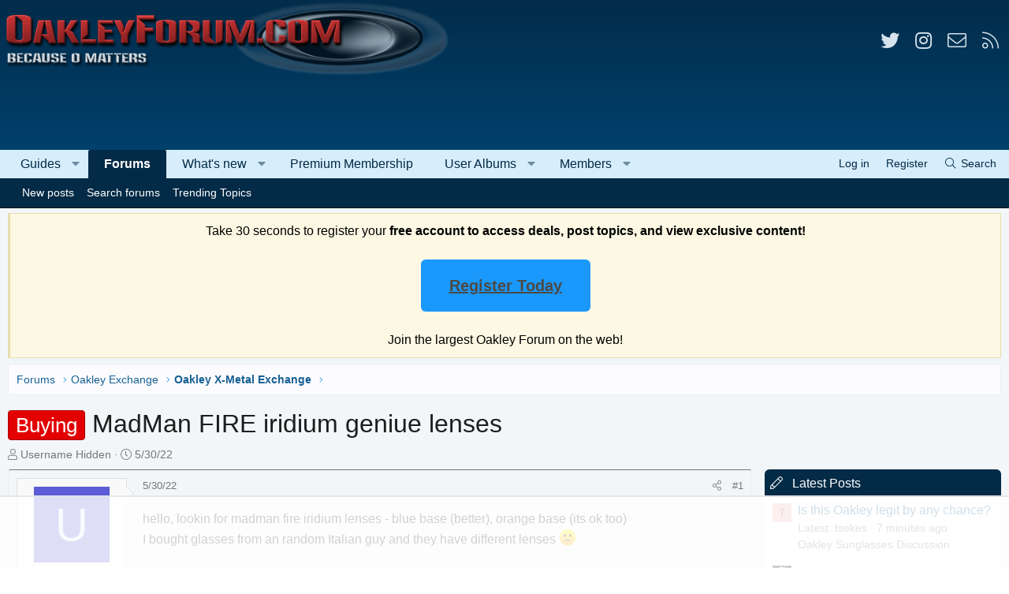

--- FILE ---
content_type: text/html; charset=utf-8
request_url: https://www.oakleyforum.com/threads/madman-fire-iridium-geniue-lenses.130033/
body_size: 43460
content:
<!DOCTYPE html>
<html id="XF" lang="en-US" dir="LTR"
	data-app="public"
	data-template="thread_view"
	data-container-key="node-30"
	data-content-key="thread-130033"
	data-logged-in="false"
	data-cookie-prefix="xf_"
	data-csrf="1769150189,f952c2bcbec2a6233199471e545434c8"
	class="has-no-js template-thread_view XenBase layout-classic style-light sidebar-right   xb-toggle-default xb-sidebar-show"
	 data-run-jobs="">
<head>

	<meta charset="utf-8" />
	<meta http-equiv="X-UA-Compatible" content="IE=Edge" />
	<meta name="viewport" content="width=device-width, initial-scale=1, viewport-fit=cover">

	
	
	

	<title>
	
		Buying - MadMan FIRE iridium geniue lenses | Oakley Forum
	
</title>


	<link rel="manifest" href="/webmanifest.php">
	

	<meta name="apple-mobile-web-app-title" content="Oakley Forum">
	
		<link rel="apple-touch-icon" href="https://cdn.oakleyforum.com/data/assets/logo/OakleyForumPWAS.png">
	

	
		
			<meta name="description" content="hello, lookin for madman fire iridium lenses - blue base (better), orange base (its ok too)
I bought glasses from an random Italian guy and they have..." />
			<meta property="og:description" content="hello, lookin for madman fire iridium lenses - blue base (better), orange base (its ok too)
I bought glasses from an random Italian guy and they have different lenses :(" />
			<meta property="twitter:description" content="hello, lookin for madman fire iridium lenses - blue base (better), orange base (its ok too)
I bought glasses from an random Italian guy and they have different lenses :(" />
		
	
		<meta property="og:url" content="https://www.oakleyforum.com/threads/madman-fire-iridium-geniue-lenses.130033/" />
	
		<link rel="canonical" href="https://www.oakleyforum.com/threads/madman-fire-iridium-geniue-lenses.130033/" />
	
		
<script>document.documentElement.className+=' has-no-fa-brands';</script>

	
		
        <!-- App Indexing for Google Search -->
        <link href="android-app://com.quoord.tapatalkpro.activity/tapatalk/www.oakleyforum.com/?ttfid=40441&location=topic&tid=130033&page=1&perpage=10&channel=google-indexing" rel="alternate" />
        <link href="ios-app://307880732/tapatalk/www.oakleyforum.com/?ttfid=40441&location=topic&tid=130033&page=1&perpage=10&channel=google-indexing" rel="alternate" />
        
	

	
		
	
	
	<meta property="og:site_name" content="Oakley Forum" />


	
	
		
	
	
	<meta property="og:type" content="website" />


	
	
		
	
		
		
	
			<meta property="og:title" content="Buying - MadMan FIRE iridium geniue lenses" />
			<meta property="twitter:title" content="Buying - MadMan FIRE iridium geniue lenses" />
		

	

	
	
	
	
		
	
	
		
	
		<meta property="og:image" content="https://cdn.oakleyforum.com/styles/oakleyforum/xenforo/mobilelogo.png" />
		<meta property="twitter:image" content="https://cdn.oakleyforum.com/styles/oakleyforum/xenforo/mobilelogo.png" />
		<meta property="twitter:card" content="summary" />
	

	

	

	
	

	
	
	

	



	




	<link rel="stylesheet" href="/css.php?css=public%3Anormalize.css%2Cpublic%3Afa.css%2Cpublic%3Acore.less%2Cpublic%3Aapp.less&amp;s=39&amp;l=1&amp;d=1768510240&amp;k=7f129eca0c67b633ee2b8699f29d4804c1e0dcbe" />

	<link rel="stylesheet" href="/css.php?css=public%3Aaltf_thread_field_column_list.less%2Cpublic%3Abb_code.less%2Cpublic%3Alightbox.less%2Cpublic%3Amessage.less%2Cpublic%3Anotices.less%2Cpublic%3Ashare_controls.less%2Cpublic%3Astructured_list.less%2Cpublic%3Athxpress_xf.less%2Cpublic%3Axb.less%2Cpublic%3Aextra.less&amp;s=39&amp;l=1&amp;d=1768510240&amp;k=4f772412acefea0f7dea4ae63f206c61d1f8c99f" />
<style>
@font-face{font-family:'Font Awesome 5 Pro';font-style:normal;font-weight:300}.fal{font-family:'Font Awesome 5 Pro';font-weight:300}
</style>


	
		<script src="https://cdn.oakleyforum.com/js/xf/preamble.min.js?_v=933979f5"></script>
	


	
		<link rel="icon" type="image/png" href="https://www.oakleyforum.com/favicon.ico" sizes="32x32" />
	
	
	<script async src="https://www.googletagmanager.com/gtag/js?id=G-LMGBK3ZLVQ"></script>
	<script>
		window.dataLayer = window.dataLayer || [];
		function gtag(){dataLayer.push(arguments);}
		gtag('js', new Date());
		gtag('config', 'G-LMGBK3ZLVQ', {
			// 
			
			
		});
	</script>


<!-- Guides Register Desktop Campaign -->
<script type="text/javascript" src="https://a.omappapi.com/app/js/api.min.js" data-campaign="pjhr7a0bwdxmnsriwtov" data-user="85119" async></script>
	




<!-- Exchange Pop Up -->
<script>(function(d,u,ac){var s=d.createElement('script');s.type='text/javascript';s.src='https://a.omappapi.com/app/js/api.min.js';s.async=true;s.dataset.user=u;s.dataset.campaign=ac;d.getElementsByTagName('head')[0].appendChild(s);})(document,85119,'naom2l9c6984dgely6e0');</script>

	
<!-- AdThrive Head Tag -->
<script>
(function(w, d) {
w.adthrive = w.adthrive || {};
w.adthrive.cmd = w.adthrive.cmd || [];
w.adthrive.plugin = 'adthrive-ads-1.0.40-manual';
w.adthrive.host = 'ads.adthrive.com';
var s = d.createElement('script');
s.async = true;
s.referrerpolicy='no-referrer-when-downgrade';
s.src = 'https://' + w.adthrive.host + '/sites/59dceaed35f18842c2ee5db5/ads.min.js?referrer=' + w.encodeURIComponent(w.location.href);
var n = d.getElementsByTagName('script')[0];
n.parentNode.insertBefore(s, n);
})(window, document);
</script>
<!-- End AdThrive Head Tag -->

</head>
<body data-template="thread_view" class=" ">


<div class="p-pageWrapper" id="top">


<div class="p-pageWrapper--helper"></div>




<div class="xb-page-wrapper xb-canvas-menuActive">
	
	
	<div class="xb-page-wrapper--helper"></div>
	
	


<header class="p-header" id="header">
	<div class="p-header-inner">
		<div class="p-header-content">

			<div class="p-header-logo p-header-logo--image">
				<a href="/">
						
					<img src="https://cdn.oakleyforum.com/styles/oakleyforum/xenforo/logo.png" srcset="" alt="Oakley Forum"
						width="" height="" />
					
				</a>
			</div>

			
			
			
				
	

	
	
	<div class="shareButtons shareButtons--iconic">
		

			

			
				<a class="shareButtons-button shareButtons-button--brand shareButtons-button--twitter" href="https://twitter.com/OakleyForum" target="_blank" rel="noopener">
					<i aria-hidden="true"></i>
					<span>Twitter</span>
				</a>
			
			
			
			
			

			
			
			
			
			
				<a class="shareButtons-button shareButtons-button--brand shareButtons-button--instagram" href="https://www.instagram.com/oakleyforum/" target="_blank" rel="noopener">
					<i aria-hidden="true"></i>
					<span>Instagram</span>
				</a>
			
						
			
			
			
			
			
						
			
						
			
			
			
					
			
			
			
			
			
				
			
				<a class="shareButtons-button shareButtons-button--email" href="/misc/contact" data-xf-click="overlay">
					<i></i>
					<span>Contact us</span>
				</a>
			

			
				<a class="shareButtons-button shareButtons-button--rss" href="/forums/-/index.rss" target="_blank" rel="noopener">
					<i></i>
					<span>RSS</span>
				</a>
			
			
		
	</div>

			
			
		</div>
	</div>
</header>

		

<div class="xb-content-wrapper">
	<div class="navigation-helper"></div>




	<div class="p-navSticky p-navSticky--primary" data-xf-init="sticky-header">
		
	<div class="p-nav--wrapper">
	<nav class="p-nav">
		<div class="p-nav-inner">
			<a class="p-nav-menuTrigger" data-xf-click="off-canvas" data-menu=".js-headerOffCanvasMenu" role="button" tabindex="0">
				<i aria-hidden="true"></i>
				<span class="p-nav-menuText">Menu</span>
			</a>

			<div class="p-nav-smallLogo">
				<a href="/">
							
					<img src="https://cdn.oakleyforum.com/styles/oakleyforum/xenforo/logo.png" srcset="" alt="Oakley Forum"
						width="" height="" />
					
						<img src="https://cdn.oakleyforum.com/styles/oakleyforum/xenforo/mobilelogo.png" alt="Oakley Forum" class="logo-mobile" />
					
					
				</a>
			</div>

			<div class="p-nav-scroller hScroller" data-xf-init="h-scroller" data-auto-scroll=".p-navEl.is-selected">
				<div class="hScroller-scroll">
					<ul class="p-nav-list js-offCanvasNavSource">
					
						<li class="navthxlink_1">
							
	<div class="p-navEl " data-has-children="true">
		

			
	
	<a href="https://www.oakleyforum.com/guides"
		class="p-navEl-link p-navEl-link--splitMenu "
		
		
		data-nav-id="thxlink_1">Guides</a>


			<a data-xf-key="1"
				data-xf-click="menu"
				data-menu-pos-ref="< .p-navEl"
				class="p-navEl-splitTrigger"
				role="button"
				tabindex="0"
				aria-label="Toggle expanded"
				aria-expanded="false"
				aria-haspopup="true"></a>

		
		
			<div class="menu menu--structural" data-menu="menu" aria-hidden="true">
				<div class="menu-content">
					
						
	
	
	<a href="https://www.oakleyforum.com/guides/category/goggles/"
		class="menu-linkRow u-indentDepth0 js-offCanvasCopy "
		
		
		data-nav-id="0">Goggles</a>

	

					
						
	
	
	<a href="https://www.oakleyforum.com/guides/category/guides/"
		class="menu-linkRow u-indentDepth0 js-offCanvasCopy "
		
		
		data-nav-id="1">Guides, How-Tos &amp; More</a>

	

					
						
	
	
	<a href="https://www.oakleyforum.com/guides/category/lenses/"
		class="menu-linkRow u-indentDepth0 js-offCanvasCopy "
		
		
		data-nav-id="2">Lenses</a>

	

					
						
	
	
	<a href="https://www.oakleyforum.com/guides/category/sunglasses/oakley-reviews/"
		class="menu-linkRow u-indentDepth0 js-offCanvasCopy "
		
		
		data-nav-id="3">Oakley Sunglasses Reviews</a>

	

					
						
	
	
	<a href="https://www.oakleyforum.com/guides/category/sunglasses/"
		class="menu-linkRow u-indentDepth0 js-offCanvasCopy "
		
		
		data-nav-id="4">Sunglasses &amp; Glasses</a>

	

					
						
	
	
	<a href="https://www.oakleyforum.com/guides/category/watches-apparel-accessories/"
		class="menu-linkRow u-indentDepth0 js-offCanvasCopy "
		
		
		data-nav-id="5">Watches, Apparel &amp; Accessories</a>

	

					
				</div>
			</div>
		
	</div>

						</li>
					
						<li class="navforums">
							
	<div class="p-navEl is-selected" data-has-children="true">
		

			
	
	<a href="/"
		class="p-navEl-link p-navEl-link--splitMenu "
		
		
		data-nav-id="forums">Forums</a>


			<a data-xf-key="2"
				data-xf-click="menu"
				data-menu-pos-ref="< .p-navEl"
				class="p-navEl-splitTrigger"
				role="button"
				tabindex="0"
				aria-label="Toggle expanded"
				aria-expanded="false"
				aria-haspopup="true"></a>

		
		
			<div class="menu menu--structural" data-menu="menu" aria-hidden="true">
				<div class="menu-content">
					
						
	
	
	<a href="/whats-new/posts/"
		class="menu-linkRow u-indentDepth0 js-offCanvasCopy "
		
		
		data-nav-id="newPosts">New posts</a>

	

					
						
	
	
	<a href="/search/?type=post"
		class="menu-linkRow u-indentDepth0 js-offCanvasCopy "
		
		
		data-nav-id="searchForums">Search forums</a>

	

					
						
	
	
	<a href="/trending/"
		class="menu-linkRow u-indentDepth0 js-offCanvasCopy "
		
		
		data-nav-id="thtrending">Trending Topics</a>

	

					
				</div>
			</div>
		
	</div>

						</li>
					
						<li class="navwhatsNew">
							
	<div class="p-navEl " data-has-children="true">
		

			
	
	<a href="/whats-new/"
		class="p-navEl-link p-navEl-link--splitMenu "
		
		
		data-nav-id="whatsNew">What's new</a>


			<a data-xf-key="3"
				data-xf-click="menu"
				data-menu-pos-ref="< .p-navEl"
				class="p-navEl-splitTrigger"
				role="button"
				tabindex="0"
				aria-label="Toggle expanded"
				aria-expanded="false"
				aria-haspopup="true"></a>

		
		
			<div class="menu menu--structural" data-menu="menu" aria-hidden="true">
				<div class="menu-content">
					
						
	
	
	<a href="/whats-new/posts/"
		class="menu-linkRow u-indentDepth0 js-offCanvasCopy "
		 rel="nofollow"
		
		data-nav-id="whatsNewPosts">New posts</a>

	

					
						
	
	
	<a href="/whats-new/media/"
		class="menu-linkRow u-indentDepth0 js-offCanvasCopy "
		 rel="nofollow"
		
		data-nav-id="xfmgWhatsNewNewMedia">New media</a>

	

					
						
	
	
	<a href="/whats-new/media-comments/"
		class="menu-linkRow u-indentDepth0 js-offCanvasCopy "
		 rel="nofollow"
		
		data-nav-id="xfmgWhatsNewMediaComments">New media comments</a>

	

					
						
	
	
	<a href="/whats-new/profile-posts/"
		class="menu-linkRow u-indentDepth0 js-offCanvasCopy "
		 rel="nofollow"
		
		data-nav-id="whatsNewProfilePosts">New profile posts</a>

	

					
						
	
	
	<a href="/whats-new/latest-activity"
		class="menu-linkRow u-indentDepth0 js-offCanvasCopy "
		 rel="nofollow"
		
		data-nav-id="latestActivity">Latest activity</a>

	

					
				</div>
			</div>
		
	</div>

						</li>
					
						<li class="navpremium">
							
	<div class="p-navEl " >
		

			
	
	<a href="/pages/premium/"
		class="p-navEl-link "
		
		data-xf-key="4"
		data-nav-id="premium">Premium Membership</a>


			

		
		
	</div>

						</li>
					
						<li class="navxfmg">
							
	<div class="p-navEl " data-has-children="true">
		

			
	
	<a href="/useralbums/"
		class="p-navEl-link p-navEl-link--splitMenu "
		
		
		data-nav-id="xfmg">User Albums</a>


			<a data-xf-key="5"
				data-xf-click="menu"
				data-menu-pos-ref="< .p-navEl"
				class="p-navEl-splitTrigger"
				role="button"
				tabindex="0"
				aria-label="Toggle expanded"
				aria-expanded="false"
				aria-haspopup="true"></a>

		
		
			<div class="menu menu--structural" data-menu="menu" aria-hidden="true">
				<div class="menu-content">
					
						
	
	
	<a href="/whats-new/media/"
		class="menu-linkRow u-indentDepth0 js-offCanvasCopy "
		 rel="nofollow"
		
		data-nav-id="xfmgNewMedia">New media</a>

	

					
						
	
	
	<a href="/whats-new/media-comments/"
		class="menu-linkRow u-indentDepth0 js-offCanvasCopy "
		 rel="nofollow"
		
		data-nav-id="xfmgNewComments">New comments</a>

	

					
						
	
	
	<a href="/search/?type=xfmg_media"
		class="menu-linkRow u-indentDepth0 js-offCanvasCopy "
		
		
		data-nav-id="xfmgSearchMedia">Search user albums</a>

	

					
				</div>
			</div>
		
	</div>

						</li>
					
						<li class="navmembers">
							
	<div class="p-navEl " data-has-children="true">
		

			
	
	<a href="/members/"
		class="p-navEl-link p-navEl-link--splitMenu "
		
		
		data-nav-id="members">Members</a>


			<a data-xf-key="6"
				data-xf-click="menu"
				data-menu-pos-ref="< .p-navEl"
				class="p-navEl-splitTrigger"
				role="button"
				tabindex="0"
				aria-label="Toggle expanded"
				aria-expanded="false"
				aria-haspopup="true"></a>

		
		
			<div class="menu menu--structural" data-menu="menu" aria-hidden="true">
				<div class="menu-content">
					
						
	
	
	<a href="/online/"
		class="menu-linkRow u-indentDepth0 js-offCanvasCopy "
		
		
		data-nav-id="currentVisitors">Current visitors</a>

	

					
						
	
	
	<a href="/whats-new/profile-posts/"
		class="menu-linkRow u-indentDepth0 js-offCanvasCopy "
		 rel="nofollow"
		
		data-nav-id="newProfilePosts">New profile posts</a>

	

					
						
	
	
	<a href="/search/?type=profile_post"
		class="menu-linkRow u-indentDepth0 js-offCanvasCopy "
		
		
		data-nav-id="searchProfilePosts">Search profile posts</a>

	

					
				</div>
			</div>
		
	</div>

						</li>
					
					</ul>
				</div>
			</div>

			
			
			<div class="p-nav-opposite">
				<div class="p-navgroup p-account p-navgroup--guest">
					
						<a href="/login/" class="p-navgroup-link p-navgroup-link--textual p-navgroup-link--logIn"
							data-xf-click="overlay" data-follow-redirects="on">
							<span class="p-navgroup-linkText">Log in</span>
						</a>
						
							<a href="/register/" class="p-navgroup-link p-navgroup-link--textual p-navgroup-link--register"
								data-xf-click="overlay" data-follow-redirects="on">
								<span class="p-navgroup-linkText">Register</span>
							</a>
						
					
					
					
				</div>

				<div class="p-navgroup p-discovery">
					<a href="/whats-new/"
						class="p-navgroup-link p-navgroup-link--iconic p-navgroup-link--whatsnew"
						aria-label="What&#039;s new"
						title="What&#039;s new">
						<i aria-hidden="true"></i>
						<span class="p-navgroup-linkText">What's new</span>
					</a>


					
						<a href="/search/"
							class="p-navgroup-link p-navgroup-link--iconic p-navgroup-link--search"
							data-xf-click="menu"
							data-xf-key="/"
							aria-label="Search"
							aria-expanded="false"
							aria-haspopup="true"
							title="Search">
							<i aria-hidden="true"></i>
							<span class="p-navgroup-linkText">Search</span>
						</a>
						<div class="menu menu--structural menu--wide" data-menu="menu" aria-hidden="true">
							<form action="/search/search" method="post"
								class="menu-content"
								data-xf-init="quick-search">

								<h3 class="menu-header">Search</h3>
								
								<div class="menu-row">
									
										<div class="inputGroup inputGroup--joined">
											<input type="text" class="input" name="keywords" placeholder="Search…" aria-label="Search" data-menu-autofocus="true" />
											
			<select name="constraints" class="js-quickSearch-constraint input" aria-label="Search within">
				<option value="">Everywhere</option>
<option value="{&quot;search_type&quot;:&quot;post&quot;}">Threads</option>
<option value="{&quot;search_type&quot;:&quot;post&quot;,&quot;c&quot;:{&quot;nodes&quot;:[30],&quot;child_nodes&quot;:1}}">This forum</option>
<option value="{&quot;search_type&quot;:&quot;post&quot;,&quot;c&quot;:{&quot;thread&quot;:130033}}">This thread</option>

			</select>
		
										</div>
									
								</div>

								
								<div class="menu-row">
									<label class="iconic"><input type="checkbox"  name="c[title_only]" value="1" /><i aria-hidden="true"></i><span class="iconic-label">Search titles only

												
													<span tabindex="0" role="button"
														data-xf-init="tooltip" data-trigger="hover focus click" title="Tags will also be searched in content where tags are supported">

														<i class="fa--xf far fa-question-circle u-muted u-smaller" aria-hidden="true"></i>
													</span></span></label>

								</div>
								
								<div class="menu-row">
									<div class="inputGroup">
										<span class="inputGroup-text" id="ctrl_search_menu_by_member">By:</span>
										<input type="text" class="input" name="c[users]" data-xf-init="auto-complete" placeholder="Member" aria-labelledby="ctrl_search_menu_by_member" />
									</div>
								</div>
								<div class="menu-footer">
									<span class="menu-footer-controls">
										<button type="submit" class="button--primary button button--icon button--icon--search"><span class="button-text">Search</span></button>
										<a href="/search/" class="button"><span class="button-text">Advanced search…</span></a>
									</span>
								</div>

								<input type="hidden" name="_xfToken" value="1769150189,f952c2bcbec2a6233199471e545434c8" />
							</form>
						</div>
					
				</div>
			</div>
				

		</div>
	</nav>
	</div>

	</div>
	
	
		<div class="p-sectionLinks--wrapper">
		<div class="p-sectionLinks">
			<div class="p-sectionLinks-inner">
				<div class="hScroller" data-xf-init="h-scroller">
				<div class="hScroller-scroll">
					<ul class="p-sectionLinks-list">
					
						<li>
							
	<div class="p-navEl " >
		

			
	
	<a href="/whats-new/posts/"
		class="p-navEl-link "
		
		data-xf-key="alt+1"
		data-nav-id="newPosts">New posts</a>


			

		
		
	</div>

						</li>
					
						<li>
							
	<div class="p-navEl " >
		

			
	
	<a href="/search/?type=post"
		class="p-navEl-link "
		
		data-xf-key="alt+2"
		data-nav-id="searchForums">Search forums</a>


			

		
		
	</div>

						</li>
					
						<li>
							
	<div class="p-navEl " >
		

			
	
	<a href="/trending/"
		class="p-navEl-link "
		
		data-xf-key="alt+3"
		data-nav-id="thtrending">Trending Topics</a>


			

		
		
	</div>

						</li>
					
					</ul>
				</div>
				</div>
			<div class="p-sectionLinks-right">
				
				
			</div>
			</div>
		</div>
		</div>
	




<div class="offCanvasMenu offCanvasMenu--nav js-headerOffCanvasMenu" data-menu="menu" aria-hidden="true" data-ocm-builder="navigation">
	<div class="offCanvasMenu-backdrop" data-menu-close="true"></div>
	<div class="offCanvasMenu-content">
		<div class="offCanvasMenu-content--inner">
		
		<div class="offCanvasMenu-header">
			Menu
			<a class="offCanvasMenu-closer" data-menu-close="true" role="button" tabindex="0" aria-label="Close"></a>
		</div>
		
			<div class="p-offCanvasRegisterLink">
				<div class="offCanvasMenu-linkHolder">
					<a href="/login/" class="offCanvasMenu-link" data-xf-click="overlay" data-menu-close="true">
						Log in
					</a>
				</div>
				<hr class="offCanvasMenu-separator" />
				
					<div class="offCanvasMenu-linkHolder">
						<a href="/register/" class="offCanvasMenu-link" data-xf-click="overlay" data-menu-close="true">
							Register
						</a>
					</div>
					<hr class="offCanvasMenu-separator" />
				
			</div>
		
		<div class="offCanvasMenu-subHeader">Navigation</div>
		<div class="js-offCanvasNavTarget"></div>
		<div class="offCanvasMenu-installBanner js-installPromptContainer" style="display: none;" data-xf-init="install-prompt">
			<div class="offCanvasMenu-installBanner-header">Install the app</div>
			<button type="button" class="js-installPromptButton button"><span class="button-text">Install</span></button>
			<template class="js-installTemplateIOS">
				<div class="overlay-title">How to install the app on iOS</div>
				<div class="block-body">
					<div class="block-row">
						<p>
							Follow along with the video below to see how to install our site as a web app on your home screen.
						</p>
						<p style="text-align: center">
							<img src="/styles/default/xenforo/add_to_home.gif" width="222" height="480" />
						</p>
						<p>
							<small><strong>Note:</strong> this_feature_currently_requires_accessing_site_using_safari</small>
						</p>
					</div>
				</div>
			</template>
		</div>

			<div class="offCanvasMenu-subHeader">More options</div>
					
			
			
				
					<div class="offCanvasMenu-linkHolder">
						<a href="/misc/contact" class="offCanvasMenu-link" data-menu-close="true" data-nav-id="contactUs" data-xf-click="overlay">Contact us</a>
					</div>
				
			
			<div class="offCanvasMenu-linkHolder">
				<a class="offCanvasMenu-link" data-menu-close="true" data-nav-id="closeMenu" role="button" tabindex="0" aria-label="Close">Close Menu</a>
			</div>
			
		</div>

	</div>
</div>

	
	
<div class="p-body">
	<div class="p-body-inner">
		
		<!--XF:EXTRA_OUTPUT-->

		
			
	
		
		
		

		<ul class="notices notices--block  js-notices"
			data-xf-init="notices"
			data-type="block"
			data-scroll-interval="6">

			
				
	<li class="notice js-notice notice--primary"
		data-notice-id="3"
		data-delay-duration="0"
		data-display-duration="0"
		data-auto-dismiss=""
		data-visibility="">

		
		<div class="notice-content">
			
			<div class="baseHtml noticeContent"><div style="text-align: center;">Take 30 seconds to register your <b> free account to access deals, post topics, and view exclusive content!</b></br></br>
	
<a class="registerbutton" href="https://www.oakleyforum.com/register/?utm_source=homepage&utm_medium=block&utm_campaign=register_today">Register Today</a>
</br></br>
</a><div style="text-align: center;">Join the largest Oakley Forum on the web!</div>
		</div>
	</li>

			
		</ul>
	

		

		

		 
		
		
	
		<div class="p-breadcrumbs--parent ">
		<ul class="p-breadcrumbs "
			itemscope itemtype="https://schema.org/BreadcrumbList">
		
			

			
			

			
				
				
	<li itemprop="itemListElement" itemscope itemtype="https://schema.org/ListItem">
		<a href="/" itemprop="item">
			<span itemprop="name">Forums</span>
		</a>
		<meta itemprop="position" content="1" />
	</li>

			
			
				
				
	<li itemprop="itemListElement" itemscope itemtype="https://schema.org/ListItem">
		<a href="/#oakley-exchange.38" itemprop="item">
			<span itemprop="name">Oakley Exchange</span>
		</a>
		<meta itemprop="position" content="2" />
	</li>

			
				
				
	<li itemprop="itemListElement" itemscope itemtype="https://schema.org/ListItem">
		<a href="/forums/oakley-x-metal-exchange.30/" itemprop="item">
			<span itemprop="name">Oakley X-Metal Exchange</span>
		</a>
		<meta itemprop="position" content="3" />
	</li>

			

		
		</ul>
		
		</div>
	

		
		

		
	<noscript class="js-jsWarning"><div class="blockMessage blockMessage--important blockMessage--iconic u-noJsOnly">JavaScript is disabled. For a better experience, please enable JavaScript in your browser before proceeding.</div></noscript>

		
	<div class="blockMessage blockMessage--important blockMessage--iconic js-browserWarning" style="display: none">You are using an out of date browser. It  may not display this or other websites correctly.<br />You should upgrade or use an <a href="https://www.google.com/chrome/" target="_blank" rel="noopener">alternative browser</a>.</div>


		
		 
			
		
			
	<div class="p-body-header">

			
				
					<div class="p-title ">
					
						
							<h1 class="p-title-value"><span class="label label--red" dir="auto">Buying</span><span class="label-append">&nbsp;</span>MadMan FIRE iridium geniue lenses</h1>
						
						
					
					</div>
				

				
					<div class="p-description">
	<ul class="listInline listInline--bullet">
		<li>
			<i class="fa--xf fal fa-user" aria-hidden="true" title="Thread starter"></i>
			<span class="u-srOnly">Thread starter</span>

			<span class="username  u-concealed" dir="auto" data-user-id="0">Username Hidden</span>
		</li>
		<li>
			<i class="fa--xf fal fa-clock" aria-hidden="true" title="Start date"></i>
			<span class="u-srOnly">Start date</span>

			<a href="/threads/madman-fire-iridium-geniue-lenses.130033/" class="u-concealed"><time  class="u-dt" dir="auto" datetime="2022-05-30T09:22:37-0400" data-time="1653916957" data-date-string="5/30/22" data-time-string="9:22 AM" title="5/30/22 at 9:22 AM">5/30/22</time></a>
		</li>
		
	</ul>
</div>
				
			
			</div>
		
		
		

		
<div class="p-body-main p-body-main--withSidebar ">
			
			<div class="p-body-contentCol"></div>
			
				<div class="p-body-sidebarCol"></div>
			

			

			<div class="p-body-content">
				
				
				
					
						
				
				<div class="p-body-pageContent">


	











	
	
	
	
	
		
	
		
		
	

	

	
	
	
		
	
	
	


	
	
		
	
	
	


	
	












	



	

	
		
	



















<div class="block block--messages" data-xf-init="" data-type="post" data-href="/inline-mod/" data-search-target="*">

	<span class="u-anchorTarget" id="posts"></span>

	
		
	

	

	<div class="block-outer"></div>

	

	
		
	<div class="block-outer js-threadStatusField"></div>

	

	<div class="block-container lbContainer"
		data-xf-init="lightbox select-to-quote"
		data-message-selector=".js-post"
		data-lb-id="thread-130033"
		data-lb-universal="0">

		<div class="block-body js-replyNewMessageContainer">
			
				



					

					
						

	
	

	

	
	<article class="message message--post js-post js-inlineModContainer  "
		data-author="Username Hidden"
		data-content="post-1685063"
		id="js-post-1685063"
		>

		

		<span class="u-anchorTarget" id="post-1685063"></span>
		

		
			<div class="message-inner">
				
					<div class="message-cell message-cell--user">
						

	<section class="message-user"
		>

		

		<div class="message-avatar ">
			<div class="message-avatar-wrapper">
				
				<span class="avatar avatar--m avatar--default avatar--default--dynamic" data-user-id="0" style="background-color: #5c5cd6; color: #ebebfa" title="Username Hidden">
			<span class="avatar-u0-m" role="img" aria-label="Username Hidden">U</span> 
		</span>
				
				
			</div>
		</div>
		<div class="message-userDetails">
			<h4 class="message-name"><span class="username " dir="auto" data-user-id="0">Username Hidden</span></h4>
			<h5 class="userTitle message-userTitle" dir="auto">Guest</h5>
			

		</div>
		
		
    
<span class="message-userArrow"></span>

	

</section>

						
					</div>
				

				
					<div class="message-cell message-cell--main">
					
						<div class="message-main js-quickEditTarget">

							
							
								

	

	<header class="message-attribution message-attribution--split">
		<ul class="message-attribution-main listInline ">
			
			
			<li class="u-concealed">
				<a href="/threads/madman-fire-iridium-geniue-lenses.130033/post-1685063" rel="nofollow" >
					<time  class="u-dt" dir="auto" datetime="2022-05-30T09:22:37-0400" data-time="1653916957" data-date-string="5/30/22" data-time-string="9:22 AM" title="5/30/22 at 9:22 AM">5/30/22</time>
				</a>
			</li>
			
		</ul>

		<ul class="message-attribution-opposite message-attribution-opposite--list ">
			
			
			
			<li>
				<a href="/threads/madman-fire-iridium-geniue-lenses.130033/post-1685063"
					class="message-attribution-gadget"
					data-xf-init="share-tooltip"
					data-href="/posts/1685063/share"
					aria-label="Share"
					rel="nofollow">
					<i class="fa--xf fal fa-share-alt" aria-hidden="true"></i>
				</a>
			</li>
			
			
				<li>
					<a href="/threads/madman-fire-iridium-geniue-lenses.130033/post-1685063" rel="nofollow">
						#1
					</a>
				</li>
			
		</ul>
	</header>

							
							

							<div class="message-content js-messageContent">
							

								
									
	
	
	

								

								
									
	

	<div class="message-userContent lbContainer js-lbContainer  "
		data-lb-id="post-1685063"
		data-lb-caption-desc="Username Hidden &middot; 5/30/22 at 9:22 AM">

		
			

	

		

		<article class="message-body js-selectToQuote">
			
				
			

			<div >
				
					<div class="bbWrapper">hello, lookin for madman fire iridium lenses - blue base (better), orange base (its ok too)<br />
I bought glasses from an random Italian guy and they have different lenses <img src="[data-uri]" class="smilie smilie--sprite smilie--sprite3" alt=":(" title="Frown    :(" loading="lazy" data-shortname=":(" /><br />
<br />
<script class="js-extraPhrases" type="application/json">
			{
				"lightbox_close": "Close",
				"lightbox_next": "Next",
				"lightbox_previous": "Previous",
				"lightbox_error": "The requested content cannot be loaded. Please try again later.",
				"lightbox_start_slideshow": "Start slideshow",
				"lightbox_stop_slideshow": "Stop slideshow",
				"lightbox_full_screen": "Full screen",
				"lightbox_thumbnails": "Thumbnails",
				"lightbox_download": "Download",
				"lightbox_share": "Share",
				"lightbox_zoom": "Zoom",
				"lightbox_new_window": "New window",
				"lightbox_toggle_sidebar": "Toggle sidebar"
			}
			</script>
		
		
	


	<div class="bbImageWrapper  js-lbImage" title="IMG_6066.JPG"
		data-src="https://www.oakleyforum.com/attachments/img_6066-jpg.965787/" data-lb-sidebar-href="" data-lb-caption-extra-html="" data-single-image="1">
		<img src="https://www.oakleyforum.com/attachments/img_6066-jpg.965787/"
			data-url=""
			class="bbImage"
			data-zoom-target="1"
			style=""
			alt="IMG_6066.JPG"
			title="IMG_6066.JPG"
			width="1200" height="900" loading="lazy" />
	</div><div class="bbImageWrapper  js-lbImage" title="IMG_6070.JPG"
		data-src="https://www.oakleyforum.com/attachments/img_6070-jpg.966155/" data-lb-sidebar-href="" data-lb-caption-extra-html="" data-single-image="1">
		<img src="https://www.oakleyforum.com/attachments/img_6070-jpg.966155/"
			data-url=""
			class="bbImage"
			data-zoom-target="1"
			style=""
			alt="IMG_6070.JPG"
			title="IMG_6070.JPG"
			width="1200" height="900" loading="lazy" />
	</div><div class="bbImageWrapper  js-lbImage" title="IMG_6071.JPG"
		data-src="https://www.oakleyforum.com/attachments/img_6071-jpg.966156/" data-lb-sidebar-href="" data-lb-caption-extra-html="" data-single-image="1">
		<img src="https://www.oakleyforum.com/attachments/img_6071-jpg.966156/"
			data-url=""
			class="bbImage"
			data-zoom-target="1"
			style=""
			alt="IMG_6071.JPG"
			title="IMG_6071.JPG"
			width="1200" height="900" loading="lazy" />
	</div></div>
				
			</div>

			<div class="js-selectToQuoteEnd">&nbsp;</div>
			
				
			
		</article>

		
			

	

		

		
			
	

		
	</div>

								

								
									
	

	
		<div class="message-lastEdit">
			
				Last edited: <time  class="u-dt" dir="auto" datetime="2022-05-31T14:51:40-0400" data-time="1654023100" data-date-string="5/31/22" data-time-string="2:51 PM" title="5/31/22 at 2:51 PM">5/31/22</time>
			
		</div>
	

								

								
									
	

								

							
							</div>

							
								
	

	<footer class="message-footer">
		

		

		<div class="reactionsBar js-reactionsList is-active">
			
	Some people reacted to this post.

		</div>

		<div class="js-historyTarget message-historyTarget toggleTarget" data-href="trigger-href"></div>
	</footer>

							
						</div>

					
					</div>
				
			</div>
		
	</article>

	
	

					

					



				



					

					
						

	
	

	

	
	<article class="message message--post js-post js-inlineModContainer  "
		data-author="Username Hidden"
		data-content="post-1685107"
		id="js-post-1685107"
		itemscope itemtype="https://schema.org/Comment" itemid="https://www.oakleyforum.com/posts/1685107/">

		
			<meta itemprop="parentItem" itemscope itemid="https://www.oakleyforum.com/threads/madman-fire-iridium-geniue-lenses.130033/" />
		

		<span class="u-anchorTarget" id="post-1685107"></span>
		

		
			<div class="message-inner">
				
					<div class="message-cell message-cell--user">
						

	<section class="message-user"
		itemprop="author" itemscope itemtype="https://schema.org/Person" itemid="">

		

		<div class="message-avatar ">
			<div class="message-avatar-wrapper">
				
				<span class="avatar avatar--m avatar--default avatar--default--dynamic" data-user-id="0" style="background-color: #5c5cd6; color: #ebebfa" title="Username Hidden">
			<span class="avatar-u0-m" role="img" aria-label="Username Hidden">U</span> 
		</span>
				
				
			</div>
		</div>
		<div class="message-userDetails">
			<h4 class="message-name"><span class="username " dir="auto" data-user-id="0"><span itemprop="name">Username Hidden</span></span></h4>
			<h5 class="userTitle message-userTitle" dir="auto" itemprop="jobTitle">Guest</h5>
			

		</div>
		
		
    
<span class="message-userArrow"></span>

	

</section>

						
					</div>
				

				
					<div class="message-cell message-cell--main">
					
						<div class="message-main js-quickEditTarget">

							
							
								

	

	<header class="message-attribution message-attribution--split">
		<ul class="message-attribution-main listInline ">
			
			
			<li class="u-concealed">
				<a href="/threads/madman-fire-iridium-geniue-lenses.130033/post-1685107" rel="nofollow" itemprop="url">
					<time  class="u-dt" dir="auto" datetime="2022-05-30T12:26:58-0400" data-time="1653928018" data-date-string="5/30/22" data-time-string="12:26 PM" title="5/30/22 at 12:26 PM" itemprop="datePublished">5/30/22</time>
				</a>
			</li>
			
		</ul>

		<ul class="message-attribution-opposite message-attribution-opposite--list ">
			
			
			
			<li>
				<a href="/threads/madman-fire-iridium-geniue-lenses.130033/post-1685107"
					class="message-attribution-gadget"
					data-xf-init="share-tooltip"
					data-href="/posts/1685107/share"
					aria-label="Share"
					rel="nofollow">
					<i class="fa--xf fal fa-share-alt" aria-hidden="true"></i>
				</a>
			</li>
			
			
				<li>
					<a href="/threads/madman-fire-iridium-geniue-lenses.130033/post-1685107" rel="nofollow">
						#2
					</a>
				</li>
			
		</ul>
	</header>

							
							

							<div class="message-content js-messageContent">
							

								
									
	
	
	

								

								
									
	

	<div class="message-userContent lbContainer js-lbContainer  "
		data-lb-id="post-1685107"
		data-lb-caption-desc="Username Hidden &middot; 5/30/22 at 12:26 PM">

		

		<article class="message-body js-selectToQuote">
			
				
			

			<div itemprop="text">
				
					<div class="bbWrapper">Blue base is ruby.</div>
				
			</div>

			<div class="js-selectToQuoteEnd">&nbsp;</div>
			
				
			
		</article>

		

		
	</div>

								

								
									
	

	

								

								
									
	

								

							
							</div>

							
								
	

	<footer class="message-footer">
		
			<div class="message-microdata" itemprop="interactionStatistic" itemtype="https://schema.org/InteractionCounter" itemscope>
				<meta itemprop="userInteractionCount" content="0" />
				<meta itemprop="interactionType" content="https://schema.org/LikeAction" />
			</div>
		

		

		<div class="reactionsBar js-reactionsList ">
			
	Some people reacted to this post.

		</div>

		<div class="js-historyTarget message-historyTarget toggleTarget" data-href="trigger-href"></div>
	</footer>

							
						</div>

					
					</div>
				
			</div>
		
	</article>

	
	

					

					



				



					

					
						

	
	

	

	
	<article class="message message--post js-post js-inlineModContainer  "
		data-author="Username Hidden"
		data-content="post-1685112"
		id="js-post-1685112"
		itemscope itemtype="https://schema.org/Comment" itemid="https://www.oakleyforum.com/posts/1685112/">

		
			<meta itemprop="parentItem" itemscope itemid="https://www.oakleyforum.com/threads/madman-fire-iridium-geniue-lenses.130033/" />
		

		<span class="u-anchorTarget" id="post-1685112"></span>
		

		
			<div class="message-inner">
				
					<div class="message-cell message-cell--user">
						

	<section class="message-user"
		itemprop="author" itemscope itemtype="https://schema.org/Person" itemid="">

		

		<div class="message-avatar ">
			<div class="message-avatar-wrapper">
				
				<span class="avatar avatar--m avatar--default avatar--default--dynamic" data-user-id="0" style="background-color: #5c5cd6; color: #ebebfa" title="Username Hidden">
			<span class="avatar-u0-m" role="img" aria-label="Username Hidden">U</span> 
		</span>
				
				
			</div>
		</div>
		<div class="message-userDetails">
			<h4 class="message-name"><span class="username " dir="auto" data-user-id="0"><span itemprop="name">Username Hidden</span></span></h4>
			<h5 class="userTitle message-userTitle" dir="auto" itemprop="jobTitle">Guest</h5>
			

		</div>
		
		
    
<span class="message-userArrow"></span>

	

</section>

						
					</div>
				

				
					<div class="message-cell message-cell--main">
					
						<div class="message-main js-quickEditTarget">

							
							
								

	

	<header class="message-attribution message-attribution--split">
		<ul class="message-attribution-main listInline ">
			
			
			<li class="u-concealed">
				<a href="/threads/madman-fire-iridium-geniue-lenses.130033/post-1685112" rel="nofollow" itemprop="url">
					<time  class="u-dt" dir="auto" datetime="2022-05-30T12:45:13-0400" data-time="1653929113" data-date-string="5/30/22" data-time-string="12:45 PM" title="5/30/22 at 12:45 PM" itemprop="datePublished">5/30/22</time>
				</a>
			</li>
			
		</ul>

		<ul class="message-attribution-opposite message-attribution-opposite--list ">
			
			
			
			<li>
				<a href="/threads/madman-fire-iridium-geniue-lenses.130033/post-1685112"
					class="message-attribution-gadget"
					data-xf-init="share-tooltip"
					data-href="/posts/1685112/share"
					aria-label="Share"
					rel="nofollow">
					<i class="fa--xf fal fa-share-alt" aria-hidden="true"></i>
				</a>
			</li>
			
			
				<li>
					<a href="/threads/madman-fire-iridium-geniue-lenses.130033/post-1685112" rel="nofollow">
						#3
					</a>
				</li>
			
		</ul>
	</header>

							
							

							<div class="message-content js-messageContent">
							

								
									
	
	
	

								

								
									
	

	<div class="message-userContent lbContainer js-lbContainer  "
		data-lb-id="post-1685112"
		data-lb-caption-desc="Username Hidden &middot; 5/30/22 at 12:45 PM">

		

		<article class="message-body js-selectToQuote">
			
				
			

			<div itemprop="text">
				
					<div class="bbWrapper"><blockquote data-attributes="member: 19622" data-quote="Chet Manley" data-source="post: 1685107"
	class="bbCodeBlock bbCodeBlock--expandable bbCodeBlock--quote js-expandWatch">
	
		

	<div class="bbCodeBlock-title">
		Username Hidden said:
	</div>

	
	<div class="bbCodeBlock-content">
		
		<div class="bbCodeBlock-expandContent js-expandContent ">
			Blue base is ruby.
		</div>
		<div class="bbCodeBlock-expandLink js-expandLink"><a role="button" tabindex="0">Click to expand...</a></div>
	</div>
</blockquote>
ye i know but from front both lenses looks the same -so I thought maybe MADMAN fire iridium was also in the blue base</div>
				
			</div>

			<div class="js-selectToQuoteEnd">&nbsp;</div>
			
				
			
		</article>

		

		
	</div>

								

								
									
	

	

								

								
									
	

								

							
							</div>

							
								
	

	<footer class="message-footer">
		
			<div class="message-microdata" itemprop="interactionStatistic" itemtype="https://schema.org/InteractionCounter" itemscope>
				<meta itemprop="userInteractionCount" content="0" />
				<meta itemprop="interactionType" content="https://schema.org/LikeAction" />
			</div>
		

		

		<div class="reactionsBar js-reactionsList ">
			
	Some people reacted to this post.

		</div>

		<div class="js-historyTarget message-historyTarget toggleTarget" data-href="trigger-href"></div>
	</footer>

							
						</div>

					
					</div>
				
			</div>
		
	</article>

	
	

					

					



				



					

					
						

	
	

	

	
	<article class="message message--post js-post js-inlineModContainer  "
		data-author="Username Hidden"
		data-content="post-1685115"
		id="js-post-1685115"
		itemscope itemtype="https://schema.org/Comment" itemid="https://www.oakleyforum.com/posts/1685115/">

		
			<meta itemprop="parentItem" itemscope itemid="https://www.oakleyforum.com/threads/madman-fire-iridium-geniue-lenses.130033/" />
		

		<span class="u-anchorTarget" id="post-1685115"></span>
		

		
			<div class="message-inner">
				
					<div class="message-cell message-cell--user">
						

	<section class="message-user"
		itemprop="author" itemscope itemtype="https://schema.org/Person" itemid="">

		

		<div class="message-avatar ">
			<div class="message-avatar-wrapper">
				
				<span class="avatar avatar--m avatar--default avatar--default--dynamic" data-user-id="0" style="background-color: #5c5cd6; color: #ebebfa" title="Username Hidden">
			<span class="avatar-u0-m" role="img" aria-label="Username Hidden">U</span> 
		</span>
				
				
			</div>
		</div>
		<div class="message-userDetails">
			<h4 class="message-name"><span class="username " dir="auto" data-user-id="0"><span itemprop="name">Username Hidden</span></span></h4>
			<h5 class="userTitle message-userTitle" dir="auto" itemprop="jobTitle">Guest</h5>
			

		</div>
		
		
    
<span class="message-userArrow"></span>

	

</section>

						
					</div>
				

				
					<div class="message-cell message-cell--main">
					
						<div class="message-main js-quickEditTarget">

							
							
								

	

	<header class="message-attribution message-attribution--split">
		<ul class="message-attribution-main listInline ">
			
			
			<li class="u-concealed">
				<a href="/threads/madman-fire-iridium-geniue-lenses.130033/post-1685115" rel="nofollow" itemprop="url">
					<time  class="u-dt" dir="auto" datetime="2022-05-30T13:03:14-0400" data-time="1653930194" data-date-string="5/30/22" data-time-string="1:03 PM" title="5/30/22 at 1:03 PM" itemprop="datePublished">5/30/22</time>
				</a>
			</li>
			
		</ul>

		<ul class="message-attribution-opposite message-attribution-opposite--list ">
			
			
			
			<li>
				<a href="/threads/madman-fire-iridium-geniue-lenses.130033/post-1685115"
					class="message-attribution-gadget"
					data-xf-init="share-tooltip"
					data-href="/posts/1685115/share"
					aria-label="Share"
					rel="nofollow">
					<i class="fa--xf fal fa-share-alt" aria-hidden="true"></i>
				</a>
			</li>
			
			
				<li>
					<a href="/threads/madman-fire-iridium-geniue-lenses.130033/post-1685115" rel="nofollow">
						#4
					</a>
				</li>
			
		</ul>
	</header>

							
							

							<div class="message-content js-messageContent">
							

								
									
	
	
	

								

								
									
	

	<div class="message-userContent lbContainer js-lbContainer  "
		data-lb-id="post-1685115"
		data-lb-caption-desc="Username Hidden &middot; 5/30/22 at 1:03 PM">

		

		<article class="message-body js-selectToQuote">
			
				
			

			<div itemprop="text">
				
					<div class="bbWrapper"><blockquote data-attributes="member: 26789" data-quote="jesusek" data-source="post: 1685112"
	class="bbCodeBlock bbCodeBlock--expandable bbCodeBlock--quote js-expandWatch">
	
		

	<div class="bbCodeBlock-title">
		Username Hidden said:
	</div>

	
	<div class="bbCodeBlock-content">
		
		<div class="bbCodeBlock-expandContent js-expandContent ">
			ye i know but from front both lenses looks the same -so I thought maybe MADMAN fire iridium was also in the blue base
		</div>
		<div class="bbCodeBlock-expandLink js-expandLink"><a role="button" tabindex="0">Click to expand...</a></div>
	</div>
</blockquote>
<br />
Nope</div>
				
			</div>

			<div class="js-selectToQuoteEnd">&nbsp;</div>
			
				
			
		</article>

		

		
	</div>

								

								
									
	

	

								

								
									
	

								

							
							</div>

							
								
	

	<footer class="message-footer">
		
			<div class="message-microdata" itemprop="interactionStatistic" itemtype="https://schema.org/InteractionCounter" itemscope>
				<meta itemprop="userInteractionCount" content="1" />
				<meta itemprop="interactionType" content="https://schema.org/LikeAction" />
			</div>
		

		

		<div class="reactionsBar js-reactionsList is-active">
			
	Some people reacted to this post.

		</div>

		<div class="js-historyTarget message-historyTarget toggleTarget" data-href="trigger-href"></div>
	</footer>

							
						</div>

					
					</div>
				
			</div>
		
	</article>

	
	

					

					



				



					

					
						

	
	

	

	
	<article class="message message--post js-post js-inlineModContainer  "
		data-author="Username Hidden"
		data-content="post-1685171"
		id="js-post-1685171"
		itemscope itemtype="https://schema.org/Comment" itemid="https://www.oakleyforum.com/posts/1685171/">

		
			<meta itemprop="parentItem" itemscope itemid="https://www.oakleyforum.com/threads/madman-fire-iridium-geniue-lenses.130033/" />
		

		<span class="u-anchorTarget" id="post-1685171"></span>
		

		
			<div class="message-inner">
				
					<div class="message-cell message-cell--user">
						

	<section class="message-user"
		itemprop="author" itemscope itemtype="https://schema.org/Person" itemid="">

		

		<div class="message-avatar ">
			<div class="message-avatar-wrapper">
				
				<span class="avatar avatar--m avatar--default avatar--default--dynamic" data-user-id="0" style="background-color: #5c5cd6; color: #ebebfa" title="Username Hidden">
			<span class="avatar-u0-m" role="img" aria-label="Username Hidden">U</span> 
		</span>
				
				
			</div>
		</div>
		<div class="message-userDetails">
			<h4 class="message-name"><span class="username " dir="auto" data-user-id="0"><span itemprop="name">Username Hidden</span></span></h4>
			<h5 class="userTitle message-userTitle" dir="auto" itemprop="jobTitle">Guest</h5>
			

		</div>
		
		
    
<span class="message-userArrow"></span>

	

</section>

						
					</div>
				

				
					<div class="message-cell message-cell--main">
					
						<div class="message-main js-quickEditTarget">

							
							
								

	

	<header class="message-attribution message-attribution--split">
		<ul class="message-attribution-main listInline ">
			
			
			<li class="u-concealed">
				<a href="/threads/madman-fire-iridium-geniue-lenses.130033/post-1685171" rel="nofollow" itemprop="url">
					<time  class="u-dt" dir="auto" datetime="2022-05-30T16:02:07-0400" data-time="1653940927" data-date-string="5/30/22" data-time-string="4:02 PM" title="5/30/22 at 4:02 PM" itemprop="datePublished">5/30/22</time>
				</a>
			</li>
			
		</ul>

		<ul class="message-attribution-opposite message-attribution-opposite--list ">
			
			
			
			<li>
				<a href="/threads/madman-fire-iridium-geniue-lenses.130033/post-1685171"
					class="message-attribution-gadget"
					data-xf-init="share-tooltip"
					data-href="/posts/1685171/share"
					aria-label="Share"
					rel="nofollow">
					<i class="fa--xf fal fa-share-alt" aria-hidden="true"></i>
				</a>
			</li>
			
			
				<li>
					<a href="/threads/madman-fire-iridium-geniue-lenses.130033/post-1685171" rel="nofollow">
						#5
					</a>
				</li>
			
		</ul>
	</header>

							
							

							<div class="message-content js-messageContent">
							

								
									
	
	
	

								

								
									
	

	<div class="message-userContent lbContainer js-lbContainer  "
		data-lb-id="post-1685171"
		data-lb-caption-desc="Username Hidden &middot; 5/30/22 at 4:02 PM">

		

		<article class="message-body js-selectToQuote">
			
				
			

			<div itemprop="text">
				
					<div class="bbWrapper">so it means my ruby lens from madman looks the same as fire iridium one <img src="[data-uri]" class="smilie smilie--sprite smilie--sprite1" alt=":)" title="Smile    :)" loading="lazy" data-shortname=":)" /> wtf oakley</div>
				
			</div>

			<div class="js-selectToQuoteEnd">&nbsp;</div>
			
				
			
		</article>

		

		
	</div>

								

								
									
	

	

								

								
									
	

								

							
							</div>

							
								
	

	<footer class="message-footer">
		
			<div class="message-microdata" itemprop="interactionStatistic" itemtype="https://schema.org/InteractionCounter" itemscope>
				<meta itemprop="userInteractionCount" content="0" />
				<meta itemprop="interactionType" content="https://schema.org/LikeAction" />
			</div>
		

		

		<div class="reactionsBar js-reactionsList ">
			
	Some people reacted to this post.

		</div>

		<div class="js-historyTarget message-historyTarget toggleTarget" data-href="trigger-href"></div>
	</footer>

							
						</div>

					
					</div>
				
			</div>
		
	</article>

	
	

					

					



				



					

					
						

	
	

	

	
	<article class="message message--post js-post js-inlineModContainer  "
		data-author="Username Hidden"
		data-content="post-1685172"
		id="js-post-1685172"
		itemscope itemtype="https://schema.org/Comment" itemid="https://www.oakleyforum.com/posts/1685172/">

		
			<meta itemprop="parentItem" itemscope itemid="https://www.oakleyforum.com/threads/madman-fire-iridium-geniue-lenses.130033/" />
		

		<span class="u-anchorTarget" id="post-1685172"></span>
		

		
			<div class="message-inner">
				
					<div class="message-cell message-cell--user">
						

	<section class="message-user"
		itemprop="author" itemscope itemtype="https://schema.org/Person" itemid="">

		

		<div class="message-avatar ">
			<div class="message-avatar-wrapper">
				
				<span class="avatar avatar--m avatar--default avatar--default--dynamic" data-user-id="0" style="background-color: #5c5cd6; color: #ebebfa" title="Username Hidden">
			<span class="avatar-u0-m" role="img" aria-label="Username Hidden">U</span> 
		</span>
				
				
			</div>
		</div>
		<div class="message-userDetails">
			<h4 class="message-name"><span class="username " dir="auto" data-user-id="0"><span itemprop="name">Username Hidden</span></span></h4>
			<h5 class="userTitle message-userTitle" dir="auto" itemprop="jobTitle">Guest</h5>
			

		</div>
		
		
    
<span class="message-userArrow"></span>

	

</section>

						
					</div>
				

				
					<div class="message-cell message-cell--main">
					
						<div class="message-main js-quickEditTarget">

							
							
								

	

	<header class="message-attribution message-attribution--split">
		<ul class="message-attribution-main listInline ">
			
			
			<li class="u-concealed">
				<a href="/threads/madman-fire-iridium-geniue-lenses.130033/post-1685172" rel="nofollow" itemprop="url">
					<time  class="u-dt" dir="auto" datetime="2022-05-30T16:05:59-0400" data-time="1653941159" data-date-string="5/30/22" data-time-string="4:05 PM" title="5/30/22 at 4:05 PM" itemprop="datePublished">5/30/22</time>
				</a>
			</li>
			
		</ul>

		<ul class="message-attribution-opposite message-attribution-opposite--list ">
			
			
			
			<li>
				<a href="/threads/madman-fire-iridium-geniue-lenses.130033/post-1685172"
					class="message-attribution-gadget"
					data-xf-init="share-tooltip"
					data-href="/posts/1685172/share"
					aria-label="Share"
					rel="nofollow">
					<i class="fa--xf fal fa-share-alt" aria-hidden="true"></i>
				</a>
			</li>
			
			
				<li>
					<a href="/threads/madman-fire-iridium-geniue-lenses.130033/post-1685172" rel="nofollow">
						#6
					</a>
				</li>
			
		</ul>
	</header>

							
							

							<div class="message-content js-messageContent">
							

								
									
	
	
	

								

								
									
	

	<div class="message-userContent lbContainer js-lbContainer  "
		data-lb-id="post-1685172"
		data-lb-caption-desc="Username Hidden &middot; 5/30/22 at 4:05 PM">

		

		<article class="message-body js-selectToQuote">
			
				
			

			<div itemprop="text">
				
					<div class="bbWrapper"><blockquote data-attributes="member: 26789" data-quote="jesusek" data-source="post: 1685171"
	class="bbCodeBlock bbCodeBlock--expandable bbCodeBlock--quote js-expandWatch">
	
		

	<div class="bbCodeBlock-title">
		Username Hidden said:
	</div>

	
	<div class="bbCodeBlock-content">
		
		<div class="bbCodeBlock-expandContent js-expandContent ">
			so it means my ruby lens from madman looks the same as fire iridium one <img src="[data-uri]" class="smilie smilie--sprite smilie--sprite1" alt=":)" title="Smile    :)" loading="lazy" data-shortname=":)" /> wtf oakley
		</div>
		<div class="bbCodeBlock-expandLink js-expandLink"><a role="button" tabindex="0">Click to expand...</a></div>
	</div>
</blockquote>
happened a lot with fire in the past too<br />
<br />
<div class="bbImageWrapper  js-lbImage" title="APGM6731.JPG"
		data-src="https://www.oakleyforum.com/attachments/apgm6731-jpg.965967/" data-lb-sidebar-href="" data-lb-caption-extra-html="" data-single-image="1">
		<img src="https://www.oakleyforum.com/attachments/apgm6731-jpg.965967/"
			data-url=""
			class="bbImage"
			data-zoom-target="1"
			style=""
			alt="APGM6731.JPG"
			title="APGM6731.JPG"
			width="1200" height="675" loading="lazy" />
	</div><br />
<br />
<div class="bbImageWrapper  js-lbImage" title="CCTG6953.JPG"
		data-src="https://www.oakleyforum.com/attachments/cctg6953-jpg.965968/" data-lb-sidebar-href="" data-lb-caption-extra-html="" data-single-image="1">
		<img src="https://www.oakleyforum.com/attachments/cctg6953-jpg.965968/"
			data-url=""
			class="bbImage"
			data-zoom-target="1"
			style=""
			alt="CCTG6953.JPG"
			title="CCTG6953.JPG"
			width="1200" height="675" loading="lazy" />
	</div></div>
				
			</div>

			<div class="js-selectToQuoteEnd">&nbsp;</div>
			
				
			
		</article>

		

		
			
	

		
	</div>

								

								
									
	

	

								

								
									
	

								

							
							</div>

							
								
	

	<footer class="message-footer">
		
			<div class="message-microdata" itemprop="interactionStatistic" itemtype="https://schema.org/InteractionCounter" itemscope>
				<meta itemprop="userInteractionCount" content="2" />
				<meta itemprop="interactionType" content="https://schema.org/LikeAction" />
			</div>
		

		

		<div class="reactionsBar js-reactionsList is-active">
			
	Some people reacted to this post.

		</div>

		<div class="js-historyTarget message-historyTarget toggleTarget" data-href="trigger-href"></div>
	</footer>

							
						</div>

					
					</div>
				
			</div>
		
	</article>

	
	

					

					



				



					

					
						

	
	

	

	
	<article class="message message--post js-post js-inlineModContainer  "
		data-author="Username Hidden"
		data-content="post-1685174"
		id="js-post-1685174"
		itemscope itemtype="https://schema.org/Comment" itemid="https://www.oakleyforum.com/posts/1685174/">

		
			<meta itemprop="parentItem" itemscope itemid="https://www.oakleyforum.com/threads/madman-fire-iridium-geniue-lenses.130033/" />
		

		<span class="u-anchorTarget" id="post-1685174"></span>
		

		
			<div class="message-inner">
				
					<div class="message-cell message-cell--user">
						

	<section class="message-user"
		itemprop="author" itemscope itemtype="https://schema.org/Person" itemid="">

		

		<div class="message-avatar ">
			<div class="message-avatar-wrapper">
				
				<span class="avatar avatar--m avatar--default avatar--default--dynamic" data-user-id="0" style="background-color: #5c5cd6; color: #ebebfa" title="Username Hidden">
			<span class="avatar-u0-m" role="img" aria-label="Username Hidden">U</span> 
		</span>
				
				
			</div>
		</div>
		<div class="message-userDetails">
			<h4 class="message-name"><span class="username " dir="auto" data-user-id="0"><span itemprop="name">Username Hidden</span></span></h4>
			<h5 class="userTitle message-userTitle" dir="auto" itemprop="jobTitle">Guest</h5>
			

		</div>
		
		
    
<span class="message-userArrow"></span>

	

</section>

						
					</div>
				

				
					<div class="message-cell message-cell--main">
					
						<div class="message-main js-quickEditTarget">

							
							
								

	

	<header class="message-attribution message-attribution--split">
		<ul class="message-attribution-main listInline ">
			
			
			<li class="u-concealed">
				<a href="/threads/madman-fire-iridium-geniue-lenses.130033/post-1685174" rel="nofollow" itemprop="url">
					<time  class="u-dt" dir="auto" datetime="2022-05-30T16:11:33-0400" data-time="1653941493" data-date-string="5/30/22" data-time-string="4:11 PM" title="5/30/22 at 4:11 PM" itemprop="datePublished">5/30/22</time>
				</a>
			</li>
			
		</ul>

		<ul class="message-attribution-opposite message-attribution-opposite--list ">
			
			
			
			<li>
				<a href="/threads/madman-fire-iridium-geniue-lenses.130033/post-1685174"
					class="message-attribution-gadget"
					data-xf-init="share-tooltip"
					data-href="/posts/1685174/share"
					aria-label="Share"
					rel="nofollow">
					<i class="fa--xf fal fa-share-alt" aria-hidden="true"></i>
				</a>
			</li>
			
			
				<li>
					<a href="/threads/madman-fire-iridium-geniue-lenses.130033/post-1685174" rel="nofollow">
						#7
					</a>
				</li>
			
		</ul>
	</header>

							
							

							<div class="message-content js-messageContent">
							

								
									
	
	
	

								

								
									
	

	<div class="message-userContent lbContainer js-lbContainer  "
		data-lb-id="post-1685174"
		data-lb-caption-desc="Username Hidden &middot; 5/30/22 at 4:11 PM">

		

		<article class="message-body js-selectToQuote">
			
				
			

			<div itemprop="text">
				
					<div class="bbWrapper">oh ok ... that explains everything</div>
				
			</div>

			<div class="js-selectToQuoteEnd">&nbsp;</div>
			
				
			
		</article>

		

		
	</div>

								

								
									
	

	

								

								
									
	

								

							
							</div>

							
								
	

	<footer class="message-footer">
		
			<div class="message-microdata" itemprop="interactionStatistic" itemtype="https://schema.org/InteractionCounter" itemscope>
				<meta itemprop="userInteractionCount" content="0" />
				<meta itemprop="interactionType" content="https://schema.org/LikeAction" />
			</div>
		

		

		<div class="reactionsBar js-reactionsList ">
			
	Some people reacted to this post.

		</div>

		<div class="js-historyTarget message-historyTarget toggleTarget" data-href="trigger-href"></div>
	</footer>

							
						</div>

					
					</div>
				
			</div>
		
	</article>

	
	

					

					



				



					

					
						

	
	

	

	
	<article class="message message--post js-post js-inlineModContainer  "
		data-author="Username Hidden"
		data-content="post-1710935"
		id="js-post-1710935"
		itemscope itemtype="https://schema.org/Comment" itemid="https://www.oakleyforum.com/posts/1710935/">

		
			<meta itemprop="parentItem" itemscope itemid="https://www.oakleyforum.com/threads/madman-fire-iridium-geniue-lenses.130033/" />
		

		<span class="u-anchorTarget" id="post-1710935"></span>
		

		
			<div class="message-inner">
				
					<div class="message-cell message-cell--user">
						

	<section class="message-user"
		itemprop="author" itemscope itemtype="https://schema.org/Person" itemid="">

		

		<div class="message-avatar ">
			<div class="message-avatar-wrapper">
				
				<span class="avatar avatar--m avatar--default avatar--default--dynamic" data-user-id="0" style="background-color: #5c5cd6; color: #ebebfa" title="Username Hidden">
			<span class="avatar-u0-m" role="img" aria-label="Username Hidden">U</span> 
		</span>
				
				
			</div>
		</div>
		<div class="message-userDetails">
			<h4 class="message-name"><span class="username " dir="auto" data-user-id="0"><span itemprop="name">Username Hidden</span></span></h4>
			<h5 class="userTitle message-userTitle" dir="auto" itemprop="jobTitle">Guest</h5>
			

		</div>
		
		
    
<span class="message-userArrow"></span>

	

</section>

						
					</div>
				

				
					<div class="message-cell message-cell--main">
					
						<div class="message-main js-quickEditTarget">

							
							
								

	

	<header class="message-attribution message-attribution--split">
		<ul class="message-attribution-main listInline ">
			
			
			<li class="u-concealed">
				<a href="/threads/madman-fire-iridium-geniue-lenses.130033/post-1710935" rel="nofollow" itemprop="url">
					<time  class="u-dt" dir="auto" datetime="2022-08-20T18:20:12-0400" data-time="1661034012" data-date-string="8/20/22" data-time-string="6:20 PM" title="8/20/22 at 6:20 PM" itemprop="datePublished">8/20/22</time>
				</a>
			</li>
			
		</ul>

		<ul class="message-attribution-opposite message-attribution-opposite--list ">
			
			
			
			<li>
				<a href="/threads/madman-fire-iridium-geniue-lenses.130033/post-1710935"
					class="message-attribution-gadget"
					data-xf-init="share-tooltip"
					data-href="/posts/1710935/share"
					aria-label="Share"
					rel="nofollow">
					<i class="fa--xf fal fa-share-alt" aria-hidden="true"></i>
				</a>
			</li>
			
			
				<li>
					<a href="/threads/madman-fire-iridium-geniue-lenses.130033/post-1710935" rel="nofollow">
						#8
					</a>
				</li>
			
		</ul>
	</header>

							
							

							<div class="message-content js-messageContent">
							

								
									
	
	
	

								

								
									
	

	<div class="message-userContent lbContainer js-lbContainer  "
		data-lb-id="post-1710935"
		data-lb-caption-desc="Username Hidden &middot; 8/20/22 at 6:20 PM">

		

		<article class="message-body js-selectToQuote">
			
				
			

			<div itemprop="text">
				
					<div class="bbWrapper"><a href="https://www.oakleyforum.com/members/22752/" class="username" data-xf-init="member-tooltip" data-user-id="22752" data-username="@Rotten Ronnie">@Rotten Ronnie</a></div>
				
			</div>

			<div class="js-selectToQuoteEnd">&nbsp;</div>
			
				
			
		</article>

		

		
	</div>

								

								
									
	

	

								

								
									
	

								

							
							</div>

							
								
	

	<footer class="message-footer">
		
			<div class="message-microdata" itemprop="interactionStatistic" itemtype="https://schema.org/InteractionCounter" itemscope>
				<meta itemprop="userInteractionCount" content="0" />
				<meta itemprop="interactionType" content="https://schema.org/LikeAction" />
			</div>
		

		

		<div class="reactionsBar js-reactionsList ">
			
	Some people reacted to this post.

		</div>

		<div class="js-historyTarget message-historyTarget toggleTarget" data-href="trigger-href"></div>
	</footer>

							
						</div>

					
					</div>
				
			</div>
		
	</article>

	
	

					

					



				



					

					
						

	
	

	

	
	<article class="message message--post js-post js-inlineModContainer  "
		data-author="Username Hidden"
		data-content="post-1711083"
		id="js-post-1711083"
		itemscope itemtype="https://schema.org/Comment" itemid="https://www.oakleyforum.com/posts/1711083/">

		
			<meta itemprop="parentItem" itemscope itemid="https://www.oakleyforum.com/threads/madman-fire-iridium-geniue-lenses.130033/" />
		

		<span class="u-anchorTarget" id="post-1711083"></span>
		

		
			<div class="message-inner">
				
					<div class="message-cell message-cell--user">
						

	<section class="message-user"
		itemprop="author" itemscope itemtype="https://schema.org/Person" itemid="">

		

		<div class="message-avatar ">
			<div class="message-avatar-wrapper">
				
				<span class="avatar avatar--m avatar--default avatar--default--dynamic" data-user-id="0" style="background-color: #5c5cd6; color: #ebebfa" title="Username Hidden">
			<span class="avatar-u0-m" role="img" aria-label="Username Hidden">U</span> 
		</span>
				
				
			</div>
		</div>
		<div class="message-userDetails">
			<h4 class="message-name"><span class="username " dir="auto" data-user-id="0"><span itemprop="name">Username Hidden</span></span></h4>
			<h5 class="userTitle message-userTitle" dir="auto" itemprop="jobTitle">Guest</h5>
			

		</div>
		
		
    
<span class="message-userArrow"></span>

	

</section>

						
					</div>
				

				
					<div class="message-cell message-cell--main">
					
						<div class="message-main js-quickEditTarget">

							
							
								

	

	<header class="message-attribution message-attribution--split">
		<ul class="message-attribution-main listInline ">
			
			
			<li class="u-concealed">
				<a href="/threads/madman-fire-iridium-geniue-lenses.130033/post-1711083" rel="nofollow" itemprop="url">
					<time  class="u-dt" dir="auto" datetime="2022-08-21T07:55:53-0400" data-time="1661082953" data-date-string="8/21/22" data-time-string="7:55 AM" title="8/21/22 at 7:55 AM" itemprop="datePublished">8/21/22</time>
				</a>
			</li>
			
		</ul>

		<ul class="message-attribution-opposite message-attribution-opposite--list ">
			
			
			
			<li>
				<a href="/threads/madman-fire-iridium-geniue-lenses.130033/post-1711083"
					class="message-attribution-gadget"
					data-xf-init="share-tooltip"
					data-href="/posts/1711083/share"
					aria-label="Share"
					rel="nofollow">
					<i class="fa--xf fal fa-share-alt" aria-hidden="true"></i>
				</a>
			</li>
			
			
				<li>
					<a href="/threads/madman-fire-iridium-geniue-lenses.130033/post-1711083" rel="nofollow">
						#9
					</a>
				</li>
			
		</ul>
	</header>

							
							

							<div class="message-content js-messageContent">
							

								
									
	
	
	

								

								
									
	

	<div class="message-userContent lbContainer js-lbContainer  "
		data-lb-id="post-1711083"
		data-lb-caption-desc="Username Hidden &middot; 8/21/22 at 7:55 AM">

		

		<article class="message-body js-selectToQuote">
			
				
			

			<div itemprop="text">
				
					<div class="bbWrapper">Isn&#039;t this requiring movement into the Sunglasses Exchange?  These two pieces are not X metal. <br />
Might be a more successful search?</div>
				
			</div>

			<div class="js-selectToQuoteEnd">&nbsp;</div>
			
				
			
		</article>

		

		
	</div>

								

								
									
	

	

								

								
									
	

								

							
							</div>

							
								
	

	<footer class="message-footer">
		
			<div class="message-microdata" itemprop="interactionStatistic" itemtype="https://schema.org/InteractionCounter" itemscope>
				<meta itemprop="userInteractionCount" content="1" />
				<meta itemprop="interactionType" content="https://schema.org/LikeAction" />
			</div>
		

		

		<div class="reactionsBar js-reactionsList is-active">
			
	Some people reacted to this post.

		</div>

		<div class="js-historyTarget message-historyTarget toggleTarget" data-href="trigger-href"></div>
	</footer>

							
						</div>

					
					</div>
				
			</div>
		
	</article>

	
	

					

					



				
			
		</div>
	</div>

	
		<div class="block-outer block-outer--after">
			
				

				
				
					<div class="block-outer-opposite">
						
							<a href="/login/" class="button--link button--wrap button" data-xf-click="overlay"><span class="button-text">
								You must log in or register to reply here.
							</span></a>
						
					</div>
				
			
		</div>
	

	
	

</div>









	<div class="block"  data-widget-id="16" data-widget-key="xfes_thread_view_below_quick_reply_similar_threads" data-widget-definition="xfes_similar_threads">
		<div class="block-container">
			
				<h3 class="block-header">Similar threads</h3>

				<div class="block-body">
					<div class="structItemContainer">
						
							

	

	<div  class="structItem structItem--thread js-trendingThreadItem is-prefix6 js-inlineModContainer js-threadListItem-149319" data-author="Username Hidden">

	
		<div class="structItem-cell structItem-cell--icon">
			<div class="structItem-iconContainer">
				<span class="avatar avatar--s avatar--default avatar--default--dynamic" data-user-id="0" style="background-color: #5c5cd6; color: #ebebfa" title="Username Hidden">
			<span class="avatar-u0-s" role="img" aria-label="Username Hidden">U</span> 
		</span>
				
			</div>
		</div>
	

	
		<div class="structItem-cell structItem-cell--main" data-xf-init="touch-proxy">
			
				<ul class="structItem-statuses">
				
				
					
					
					
					
					
						<li>
							<i class="structItem-status structItem-status--locked" aria-hidden="true" title="Locked"></i>
							<span class="u-srOnly">Locked</span>
						</li>
					

					
						
					

					
					

					
					
						
							
						
					
				
				
				</ul>
			

			<div class="structItem-title">
				
				
					
						<span class="label label--gray" dir="auto">Sold</span>
					
				
				
				

				<a href="/threads/romeo-r1-plasma-with-fire-iridium-lenses-extras.149319/" class="" data-tp-primary="on" data-xf-init="preview-tooltip" data-preview-url="/threads/romeo-r1-plasma-with-fire-iridium-lenses-extras.149319/preview">Romeo R1 Plasma with Fire Iridium Lenses + extras</a>
			</div>

			
			



			<div class="structItem-minor">
				

				
					
<ul class="structItem-parts">
						<li><span class="username " dir="auto" data-user-id="0">Username Hidden</span></li>
						<li class="structItem-startDate"><a href="/threads/romeo-r1-plasma-with-fire-iridium-lenses-extras.149319/" rel="nofollow"><time  class="u-dt" dir="auto" datetime="2025-12-06T15:37:24-0500" data-time="1765053444" data-date-string="12/6/25" data-time-string="3:37 PM" title="12/6/25 at 3:37 PM">12/6/25</time></a></li>
						
							<li><a href="/forums/oakley-x-metal-exchange.30/">Oakley X-Metal Exchange</a></li>
						
					</ul>

					
				
			</div>
		</div>
	

	
		





<div class="structItem-cell structItem-cell--meta" title="First message reaction score: 11">
			<dl class="pairs pairs--justified">
				<dt>Replies</dt>
				<dd>7</dd>
			</dl>
			<dl class="pairs pairs--justified structItem-minor">
				<dt>Views</dt>
				<dd>2K</dd>
			</dl>
		</div>
	

	
		<div class="structItem-cell structItem-cell--latest">
			
				<a href="/threads/romeo-r1-plasma-with-fire-iridium-lenses-extras.149319/latest" rel="nofollow"><time  class="structItem-latestDate u-dt" dir="auto" datetime="2025-12-14T18:48:29-0500" data-time="1765756109" data-date-string="12/14/25" data-time-string="6:48 PM" title="12/14/25 at 6:48 PM">12/14/25</time></a>
				<div class="structItem-minor">
					
						<span class="username " dir="auto" data-user-id="0">Username Hidden</span>
					
				</div>
			
		</div>
	

	
		<div class="structItem-cell structItem-cell--icon structItem-cell--iconEnd">
			<div class="structItem-iconContainer">
				
					<span class="avatar avatar--xxs avatar--default avatar--default--dynamic" data-user-id="0" style="background-color: #5c5cd6; color: #ebebfa" title="Username Hidden">
			<span class="avatar-u0-s" role="img" aria-label="Username Hidden">U</span> 
		</span>
				
			</div>
		</div>
	

	</div>

						
							

	

	<div  class="structItem structItem--thread js-trendingThreadItem is-prefix2 js-inlineModContainer js-threadListItem-148516" data-author="Username Hidden">

	
		<div class="structItem-cell structItem-cell--icon">
			<div class="structItem-iconContainer">
				<span class="avatar avatar--s avatar--default avatar--default--dynamic" data-user-id="0" style="background-color: #5c5cd6; color: #ebebfa" title="Username Hidden">
			<span class="avatar-u0-s" role="img" aria-label="Username Hidden">U</span> 
		</span>
				
			</div>
		</div>
	

	
		<div class="structItem-cell structItem-cell--main" data-xf-init="touch-proxy">
			

			<div class="structItem-title">
				
				
					
						<span class="label label--red" dir="auto">Buying</span>
					
				
				
				

				<a href="/threads/lf-c-wire-1-0s-to-complete-collection.148516/" class="" data-tp-primary="on" data-xf-init="preview-tooltip" data-preview-url="/threads/lf-c-wire-1-0s-to-complete-collection.148516/preview">LF C Wire 1.0&#039;s to Complete Collection</a>
			</div>

			
			



			<div class="structItem-minor">
				

				
					
<ul class="structItem-parts">
						<li><span class="username " dir="auto" data-user-id="0">Username Hidden</span></li>
						<li class="structItem-startDate"><a href="/threads/lf-c-wire-1-0s-to-complete-collection.148516/" rel="nofollow"><time  class="u-dt" dir="auto" datetime="2025-10-05T16:55:05-0400" data-time="1759697705" data-date-string="10/5/25" data-time-string="4:55 PM" title="10/5/25 at 4:55 PM">10/5/25</time></a></li>
						
							<li><a href="/forums/oakley-sunglasses-exchange.8/">Oakley Sunglasses Exchange</a></li>
						
					</ul>

					
				
			</div>
		</div>
	

	
		





<div class="structItem-cell structItem-cell--meta" title="First message reaction score: 0">
			<dl class="pairs pairs--justified">
				<dt>Replies</dt>
				<dd>9</dd>
			</dl>
			<dl class="pairs pairs--justified structItem-minor">
				<dt>Views</dt>
				<dd>1K</dd>
			</dl>
		</div>
	

	
		<div class="structItem-cell structItem-cell--latest">
			
				<a href="/threads/lf-c-wire-1-0s-to-complete-collection.148516/latest" rel="nofollow"><time  class="structItem-latestDate u-dt" dir="auto" datetime="2025-12-16T17:57:40-0500" data-time="1765925860" data-date-string="12/16/25" data-time-string="5:57 PM" title="12/16/25 at 5:57 PM">12/16/25</time></a>
				<div class="structItem-minor">
					
						<span class="username " dir="auto" data-user-id="0">Username Hidden</span>
					
				</div>
			
		</div>
	

	
		<div class="structItem-cell structItem-cell--icon structItem-cell--iconEnd">
			<div class="structItem-iconContainer">
				
					<span class="avatar avatar--xxs avatar--default avatar--default--dynamic" data-user-id="0" style="background-color: #5c5cd6; color: #ebebfa" title="Username Hidden">
			<span class="avatar-u0-s" role="img" aria-label="Username Hidden">U</span> 
		</span>
				
			</div>
		</div>
	

	</div>

						
							

	

	<div  class="structItem structItem--thread js-trendingThreadItem is-prefix2 js-inlineModContainer js-threadListItem-141161" data-author="Username Hidden">

	
		<div class="structItem-cell structItem-cell--icon">
			<div class="structItem-iconContainer">
				<span class="avatar avatar--s avatar--default avatar--default--dynamic" data-user-id="0" style="background-color: #5c5cd6; color: #ebebfa" title="Username Hidden">
			<span class="avatar-u0-s" role="img" aria-label="Username Hidden">U</span> 
		</span>
				
			</div>
		</div>
	

	
		<div class="structItem-cell structItem-cell--main" data-xf-init="touch-proxy">
			

			<div class="structItem-title">
				
				
					
						<span class="label label--red" dir="auto">Buying</span>
					
				
				
				

				<a href="/threads/juliet-oem-lenses.141161/" class="" data-tp-primary="on" data-xf-init="preview-tooltip" data-preview-url="/threads/juliet-oem-lenses.141161/preview">Juliet OEM Lenses</a>
			</div>

			
			



			<div class="structItem-minor">
				

				
					
<ul class="structItem-parts">
						<li><span class="username " dir="auto" data-user-id="0">Username Hidden</span></li>
						<li class="structItem-startDate"><a href="/threads/juliet-oem-lenses.141161/" rel="nofollow"><time  class="u-dt" dir="auto" datetime="2024-05-25T15:21:53-0400" data-time="1716664913" data-date-string="5/25/24" data-time-string="3:21 PM" title="5/25/24 at 3:21 PM">5/25/24</time></a></li>
						
							<li><a href="/forums/oakley-x-metal-exchange.30/">Oakley X-Metal Exchange</a></li>
						
					</ul>

					
				
			</div>
		</div>
	

	
		





<div class="structItem-cell structItem-cell--meta" title="First message reaction score: 3">
			<dl class="pairs pairs--justified">
				<dt>Replies</dt>
				<dd>4</dd>
			</dl>
			<dl class="pairs pairs--justified structItem-minor">
				<dt>Views</dt>
				<dd>2K</dd>
			</dl>
		</div>
	

	
		<div class="structItem-cell structItem-cell--latest">
			
				<a href="/threads/juliet-oem-lenses.141161/latest" rel="nofollow"><time  class="structItem-latestDate u-dt" dir="auto" datetime="2024-08-14T02:22:13-0400" data-time="1723616533" data-date-string="8/14/24" data-time-string="2:22 AM" title="8/14/24 at 2:22 AM">8/14/24</time></a>
				<div class="structItem-minor">
					
						<span class="username " dir="auto" data-user-id="0">Username Hidden</span>
					
				</div>
			
		</div>
	

	
		<div class="structItem-cell structItem-cell--icon structItem-cell--iconEnd">
			<div class="structItem-iconContainer">
				
					<span class="avatar avatar--xxs avatar--default avatar--default--dynamic" data-user-id="0" style="background-color: #5c5cd6; color: #ebebfa" title="Username Hidden">
			<span class="avatar-u0-s" role="img" aria-label="Username Hidden">U</span> 
		</span>
				
			</div>
		</div>
	

	</div>

						
							

	

	<div  class="structItem structItem--thread js-trendingThreadItem is-prefix6 js-inlineModContainer js-threadListItem-147476" data-author="Username Hidden">

	
		<div class="structItem-cell structItem-cell--icon">
			<div class="structItem-iconContainer">
				<span class="avatar avatar--s avatar--default avatar--default--dynamic" data-user-id="0" style="background-color: #5c5cd6; color: #ebebfa" title="Username Hidden">
			<span class="avatar-u0-s" role="img" aria-label="Username Hidden">U</span> 
		</span>
				
			</div>
		</div>
	

	
		<div class="structItem-cell structItem-cell--main" data-xf-init="touch-proxy">
			
				<ul class="structItem-statuses">
				
				
					
					
					
					
					
						<li>
							<i class="structItem-status structItem-status--locked" aria-hidden="true" title="Locked"></i>
							<span class="u-srOnly">Locked</span>
						</li>
					

					
						
					

					
					

					
					
						
							
						
					
				
				
				</ul>
			

			<div class="structItem-title">
				
				
					
						<span class="label label--gray" dir="auto">Sold</span>
					
				
				
				

				<a href="/threads/romeo-ii-gary-scelzi-carbon-w-fire.147476/" class="" data-tp-primary="on" data-xf-init="preview-tooltip" data-preview-url="/threads/romeo-ii-gary-scelzi-carbon-w-fire.147476/preview">Romeo II Gary Scelzi Carbon w/ Fire</a>
			</div>

			
			



			<div class="structItem-minor">
				

				
					
<ul class="structItem-parts">
						<li><span class="username " dir="auto" data-user-id="0">Username Hidden</span></li>
						<li class="structItem-startDate"><a href="/threads/romeo-ii-gary-scelzi-carbon-w-fire.147476/" rel="nofollow"><time  class="u-dt" dir="auto" datetime="2025-07-30T17:14:34-0400" data-time="1753910074" data-date-string="7/30/25" data-time-string="5:14 PM" title="7/30/25 at 5:14 PM">7/30/25</time></a></li>
						
							<li><a href="/forums/oakley-x-metal-exchange.30/">Oakley X-Metal Exchange</a></li>
						
					</ul>

					
				
			</div>
		</div>
	

	
		





<div class="structItem-cell structItem-cell--meta" title="First message reaction score: 8">
			<dl class="pairs pairs--justified">
				<dt>Replies</dt>
				<dd>4</dd>
			</dl>
			<dl class="pairs pairs--justified structItem-minor">
				<dt>Views</dt>
				<dd>4K</dd>
			</dl>
		</div>
	

	
		<div class="structItem-cell structItem-cell--latest">
			
				<a href="/threads/romeo-ii-gary-scelzi-carbon-w-fire.147476/latest" rel="nofollow"><time  class="structItem-latestDate u-dt" dir="auto" datetime="2025-07-30T18:47:29-0400" data-time="1753915649" data-date-string="7/30/25" data-time-string="6:47 PM" title="7/30/25 at 6:47 PM">7/30/25</time></a>
				<div class="structItem-minor">
					
						<span class="username " dir="auto" data-user-id="0">Username Hidden</span>
					
				</div>
			
		</div>
	

	
		<div class="structItem-cell structItem-cell--icon structItem-cell--iconEnd">
			<div class="structItem-iconContainer">
				
					<span class="avatar avatar--xxs avatar--default avatar--default--dynamic" data-user-id="0" style="background-color: #5c5cd6; color: #ebebfa" title="Username Hidden">
			<span class="avatar-u0-s" role="img" aria-label="Username Hidden">U</span> 
		</span>
				
			</div>
		</div>
	

	</div>

						
							

	

	<div  class="structItem structItem--thread js-trendingThreadItem is-prefix2 js-inlineModContainer js-threadListItem-146667" data-author="Username Hidden">

	
		<div class="structItem-cell structItem-cell--icon">
			<div class="structItem-iconContainer">
				<span class="avatar avatar--s avatar--default avatar--default--dynamic" data-user-id="0" style="background-color: #5c5cd6; color: #ebebfa" title="Username Hidden">
			<span class="avatar-u0-s" role="img" aria-label="Username Hidden">U</span> 
		</span>
				
			</div>
		</div>
	

	
		<div class="structItem-cell structItem-cell--main" data-xf-init="touch-proxy">
			

			<div class="structItem-title">
				
				
					
						<span class="label label--red" dir="auto">Buying</span>
					
				
				
				

				<a href="/threads/flak-jacket-vr28-blue-or-black-lenses.146667/" class="" data-tp-primary="on" data-xf-init="preview-tooltip" data-preview-url="/threads/flak-jacket-vr28-blue-or-black-lenses.146667/preview">Flak Jacket VR28 Blue or Black lenses</a>
			</div>

			
			



			<div class="structItem-minor">
				

				
					
<ul class="structItem-parts">
						<li><span class="username " dir="auto" data-user-id="0">Username Hidden</span></li>
						<li class="structItem-startDate"><a href="/threads/flak-jacket-vr28-blue-or-black-lenses.146667/" rel="nofollow"><time  class="u-dt" dir="auto" datetime="2025-06-08T12:55:01-0400" data-time="1749401701" data-date-string="6/8/25" data-time-string="12:55 PM" title="6/8/25 at 12:55 PM">6/8/25</time></a></li>
						
							<li><a href="/forums/oakley-sunglasses-exchange.8/">Oakley Sunglasses Exchange</a></li>
						
					</ul>

					
				
			</div>
		</div>
	

	
		





<div class="structItem-cell structItem-cell--meta" title="First message reaction score: 0">
			<dl class="pairs pairs--justified">
				<dt>Replies</dt>
				<dd>5</dd>
			</dl>
			<dl class="pairs pairs--justified structItem-minor">
				<dt>Views</dt>
				<dd>3K</dd>
			</dl>
		</div>
	

	
		<div class="structItem-cell structItem-cell--latest">
			
				<a href="/threads/flak-jacket-vr28-blue-or-black-lenses.146667/latest" rel="nofollow"><time  class="structItem-latestDate u-dt" dir="auto" datetime="2025-07-04T20:23:45-0400" data-time="1751675025" data-date-string="7/4/25" data-time-string="8:23 PM" title="7/4/25 at 8:23 PM">7/4/25</time></a>
				<div class="structItem-minor">
					
						<span class="username " dir="auto" data-user-id="0">Username Hidden</span>
					
				</div>
			
		</div>
	

	
		<div class="structItem-cell structItem-cell--icon structItem-cell--iconEnd">
			<div class="structItem-iconContainer">
				
					<span class="avatar avatar--xxs avatar--default avatar--default--dynamic" data-user-id="0" style="background-color: #5c5cd6; color: #ebebfa" title="Username Hidden">
			<span class="avatar-u0-s" role="img" aria-label="Username Hidden">U</span> 
		</span>
				
			</div>
		</div>
	

	</div>

						
					</div>
				</div>
			
		</div>
	</div>




<div class="blockMessage blockMessage--none">
	

	
		


	


		<div class="shareButtons shareButtons--iconic" data-xf-init="share-buttons" data-page-url="" data-page-title="" data-page-desc="" data-page-image="">
			
				<span class="shareButtons-label">Share:</span>
			

			<div class="shareButtons-buttons">
				
					
						<a class="shareButtons-button shareButtons-button--brand shareButtons-button--facebook" data-href="https://www.facebook.com/sharer.php?u={url}">
							<i aria-hidden="true"></i>
							<span>Facebook</span>
						</a>
					

					
						<a class="shareButtons-button shareButtons-button--brand shareButtons-button--twitter" data-href="https://twitter.com/intent/tweet?url={url}&amp;text={title}&amp;via=OakleyForum">
							<svg xmlns="http://www.w3.org/2000/svg" height="1em" viewBox="0 0 512 512" class=""><!--! Font Awesome Free 6.4.2 by @fontawesome - https://fontawesome.com License - https://fontawesome.com/license (Commercial License) Copyright 2023 Fonticons, Inc. --><path d="M389.2 48h70.6L305.6 224.2 487 464H345L233.7 318.6 106.5 464H35.8L200.7 275.5 26.8 48H172.4L272.9 180.9 389.2 48zM364.4 421.8h39.1L151.1 88h-42L364.4 421.8z"/></svg> <span>X (Twitter)</span>
						</a>
					

					
						<a class="shareButtons-button shareButtons-button--brand shareButtons-button--reddit" data-href="https://reddit.com/submit?url={url}&amp;title={title}">
							<i aria-hidden="true"></i>
							<span>Reddit</span>
						</a>
					

					
						<a class="shareButtons-button shareButtons-button--brand shareButtons-button--pinterest" data-href="https://pinterest.com/pin/create/bookmarklet/?url={url}&amp;description={title}&amp;media={image}">
							<i aria-hidden="true"></i>
							<span>Pinterest</span>
						</a>
					

					
						<a class="shareButtons-button shareButtons-button--brand shareButtons-button--tumblr" data-href="https://www.tumblr.com/widgets/share/tool?canonicalUrl={url}&amp;title={title}">
							<i aria-hidden="true"></i>
							<span>Tumblr</span>
						</a>
					

					
						<a class="shareButtons-button shareButtons-button--brand shareButtons-button--whatsApp" data-href="https://api.whatsapp.com/send?text={title}&nbsp;{url}">
							<i aria-hidden="true"></i>
							<span>WhatsApp</span>
						</a>
					

					
						<a class="shareButtons-button shareButtons-button--email" data-href="mailto:?subject={title}&amp;body={url}">
							<i aria-hidden="true"></i>
							<span>Email</span>
						</a>
					

					
						<a class="shareButtons-button shareButtons-button--share is-hidden"
							data-xf-init="web-share"
							data-title="" data-text="" data-url=""
							data-hide=".shareButtons-button:not(.shareButtons-button--share)">

							<i aria-hidden="true"></i>
							<span>Share</span>
						</a>
					

					
						<a class="shareButtons-button shareButtons-button--link is-hidden" data-clipboard="{url}">
							<i aria-hidden="true"></i>
							<span>Link</span>
						</a>
					
				
			</div>
		</div>
	

</div>







</div>
				
				
			</div>

			
				<div class="p-sidebarWrapper">
					
				<div class="p-body-sidebar">
					
					
					
					
						<div class="block" data-widget-id="14" data-widget-key="Newposts" data-widget-definition="new_posts">
		<div class="block-container">
			
				<h3 class="block-minorHeader">
					<a href="/whats-new/posts/?skip=1" rel="nofollow">Latest Posts</a>
				</h3>
				<ul class="block-body">
					
						
							<li class="block-row">
								
	<div class="contentRow">
		<div class="contentRow-figure">
			<a href="/members/tsekes.56030/" class="avatar avatar--xxs avatar--default avatar--default--dynamic" data-user-id="56030" data-xf-init="member-tooltip" style="background-color: #ebadad; color: #b82e2e">
			<span class="avatar-u56030-s" role="img" aria-label="tsekes">T</span> 
		</a>
		</div>
		<div class="contentRow-main contentRow-main--close">
			
				<a href="/threads/is-this-oakley-legit-by-any-chance.149869/post-2027230">Is this Oakley legit by any chance?</a>
			

			<div class="contentRow-minor contentRow-minor--hideLinks">
				<ul class="listInline listInline--bullet">
					<li>Latest: tsekes</li>
					<li><time  class="u-dt" dir="auto" datetime="2026-01-23T01:29:17-0500" data-time="1769149757" data-date-string="1/23/26" data-time-string="1:29 AM" title="1/23/26 at 1:29 AM">7 minutes ago</time></li>
				</ul>
			</div>
			<div class="contentRow-minor contentRow-minor--hideLinks">
				<a href="/forums/oakley-sunglasses-discussion.12/">Oakley Sunglasses Discussion</a>
			</div>
		</div>
	</div>

							</li>
						
							<li class="block-row">
								
	<div class="contentRow">
		<div class="contentRow-figure">
			<a href="/members/xxrumkaxx.16502/" class="avatar avatar--xxs" data-user-id="16502" data-xf-init="member-tooltip">
			<img src="https://cdn.oakleyforum.com/data/avatars/s/16/16502.jpg?1664416788"  alt="XxRuMKaxX" class="avatar-u16502-s" width="48" height="48" loading="lazy" /> 
		</a>
		</div>
		<div class="contentRow-main contentRow-main--close">
			
				<a href="/threads/memes.47382/post-2027228">Memes</a>
			

			<div class="contentRow-minor contentRow-minor--hideLinks">
				<ul class="listInline listInline--bullet">
					<li>Latest: XxRuMKaxX</li>
					<li><time  class="u-dt" dir="auto" datetime="2026-01-23T00:42:06-0500" data-time="1769146926" data-date-string="1/23/26" data-time-string="12:42 AM" title="1/23/26 at 12:42 AM">54 minutes ago</time></li>
				</ul>
			</div>
			<div class="contentRow-minor contentRow-minor--hideLinks">
				<a href="/forums/off-topic.10/">Off Topic</a>
			</div>
		</div>
	</div>

							</li>
						
							<li class="block-row">
								
	<div class="contentRow">
		<div class="contentRow-figure">
			<a href="/members/msgt-oakley.22631/" class="avatar avatar--xxs" data-user-id="22631" data-xf-init="member-tooltip">
			<img src="https://cdn.oakleyforum.com/data/avatars/s/22/22631.jpg?1733541029"  alt="Msgt Oakley" class="avatar-u22631-s" width="48" height="48" loading="lazy" /> 
		</a>
		</div>
		<div class="contentRow-main contentRow-main--close">
			
				<a href="/threads/fair-price-question-on-juliets.149868/post-2027227">Fair price question on Juliets</a>
			

			<div class="contentRow-minor contentRow-minor--hideLinks">
				<ul class="listInline listInline--bullet">
					<li>Latest: Msgt Oakley</li>
					<li><time  class="u-dt" dir="auto" datetime="2026-01-23T00:39:16-0500" data-time="1769146756" data-date-string="1/23/26" data-time-string="12:39 AM" title="1/23/26 at 12:39 AM">57 minutes ago</time></li>
				</ul>
			</div>
			<div class="contentRow-minor contentRow-minor--hideLinks">
				<a href="/forums/oakley-x-metal-discussion.29/">Oakley X-Metal Discussion</a>
			</div>
		</div>
	</div>

							</li>
						
					
				</ul>
			
		</div>
	</div>
					
					
					</div>
				</div>
			
		</div>

		
		
		
	
		<div class="p-breadcrumbs--parent p-breadcrumbs--bottom">
		<ul class="p-breadcrumbs p-breadcrumbs--bottom"
			itemscope itemtype="https://schema.org/BreadcrumbList">
		
			

			
			

			
				
				
	<li itemprop="itemListElement" itemscope itemtype="https://schema.org/ListItem">
		<a href="/" itemprop="item">
			<span itemprop="name">Forums</span>
		</a>
		<meta itemprop="position" content="1" />
	</li>

			
			
				
				
	<li itemprop="itemListElement" itemscope itemtype="https://schema.org/ListItem">
		<a href="/#oakley-exchange.38" itemprop="item">
			<span itemprop="name">Oakley Exchange</span>
		</a>
		<meta itemprop="position" content="2" />
	</li>

			
				
				
	<li itemprop="itemListElement" itemscope itemtype="https://schema.org/ListItem">
		<a href="/forums/oakley-x-metal-exchange.30/" itemprop="item">
			<span itemprop="name">Oakley X-Metal Exchange</span>
		</a>
		<meta itemprop="position" content="3" />
	</li>

			

		
		</ul>
		
		</div>
	

		
		
		
	</div>
</div>

</div> <!-- closing xb-content-wrapper -->
<footer class="p-footer" id="footer">
	<div class="p-footer--container">

	
	
		
	<div class="p-footer-default">
	<div class="p-footer-inner">
		<div class="p-footer-row">	
			
				<div class="p-footer-row-main">
					<ul class="p-footer-linkList">
					
						
							<li class="p-linkList-changeStyle"><a href="/misc/style" data-xf-click="overlay"
								data-xf-init="tooltip" title="Style chooser" rel="nofollow">
								Style chooser
							</a></li>
						
						
						
							<li class="p-linkList-changeWidth"><a class="pageWidthToggle  xb-toggle-default" data-xf-click="toggle" data-target="html" data-active-class="xb-toggle-default" data-xf-init="toggle-storage" data-storage-type="cookie" data-storage-expiry="31556926" data-storage-key="_xb-width">
								Change width
								</a></li>
						
						
						
					
					</ul>
				</div>
			
			<div class="p-footer-row-opposite">
				<ul class="p-footer-linkList">
					
					
						
							<li><a href="/misc/contact" data-xf-click="overlay">Contact us</a></li>
						
					

					
						<li><a href="/help/terms/">Terms and rules</a></li>
					

					
						<li><a href="/help/privacy-policy/">Privacy Policy</a></li>
					

					
						<li><a href="/help/">Help</a></li>
					

					

					
					<li><a href="/forums/-/index.rss" target="_blank" class="p-footer-rssLink" title="RSS"><span aria-hidden="true"><i class="fa--xf fal fa-rss" aria-hidden="true"></i><span class="u-srOnly">RSS</span></span></a></li>
					
				</ul>
			</div>
		</div>
		</div>
	</div>
	
	
	
		
			<div class="p-footer-custom">
	<div class="p-footer-inner">

		

		<div class="xb-footer--wrapper">

			
				<div class="xb-footer-block xb-footer-block-1">
					
					
	
			
			<h3><i class="fa fa-map-marker"></i> About us</h3>
<p>Oakley Forum is the largest and most reliable platform for Oakley news, updates and any information you are looking for about Oakley sunglasses and other products. Join today, share your Oakley collection or even find new Oakley sunglasses for sale. Oakley Forum is NOT affiliated with Oakley, Inc. in any way, shape, or form. All opinions expressed herein do not necessarily reflect those of Oakley, Inc. 
</p>
			

					
						
	

	
		<div class="p-socialDescription"><h3>Connect with us</h3></div>
	
	
	<div class="shareButtons shareButtons--iconic">
		

			

			
				<a class="shareButtons-button shareButtons-button--brand shareButtons-button--twitter" href="https://twitter.com/OakleyForum" target="_blank" rel="noopener">
					<i aria-hidden="true"></i>
					<span>Twitter</span>
				</a>
			
			
			
			
			

			
			
			
			
			
				<a class="shareButtons-button shareButtons-button--brand shareButtons-button--instagram" href="https://www.instagram.com/oakleyforum/" target="_blank" rel="noopener">
					<i aria-hidden="true"></i>
					<span>Instagram</span>
				</a>
			
						
			
			
			
			
			
						
			
						
			
			
			
					
			
			
			
			
			
				
			
				<a class="shareButtons-button shareButtons-button--email" href="/misc/contact" data-xf-click="overlay">
					<i></i>
					<span>Contact us</span>
				</a>
			

			
				<a class="shareButtons-button shareButtons-button--rss" href="/forums/-/index.rss" target="_blank" rel="noopener">
					<i></i>
					<span>RSS</span>
				</a>
			
			
		
	</div>

					
				</div>
			

			
				<div class="xb-footer-block xb-footer-block-2">
					
					
	
			
				<h3><i class="fa fa-share"></i> Site Functions</h3>
<ul class="footerList">
	<li><a href="https://www.oakleyforum.com/register"><i class="fa fa-dot-circle-o"></i>Register</a></li>
	<li><a href="https://www.oakleyforum.com/login"><i class="fa fa-dot-circle-o"></i>Login</a></li>
	<li><a href="https://www.oakleyforum.com/useralbums/"><i class="fa fa-dot-circle-o"></i>User Albums</a></li>
</ul>
			

					
				</div>
			

			
				<div class="xb-footer-block xb-footer-block-3">
					
					
	
			
			<h3><i class="fa fa-bars"></i> Useful Links</h3>
<ul class="footerList">
<li><a href="https://www.oakleyforum.com/help/forum-rules/"><i class="fa fa-dot-circle-o"></i>Forum Rules</a></li>
<li><a href="https://www.oakleyforum.com/help/exchange-guidelines/"><i class="fa fa-dot-circle-o"></i>Exchange Guidelines</a></li>
<li><a href="https://www.oakleyforum.com/help/posting-guidelines/"><i class="fa fa-dot-circle-o"></i>Posting Guidelines</a></li>
<li><a href="https://www.oakleyforum.com/threads/faq-why-cant-i-access-exchange-areas-private-messages-etc-consolidated.52296/"><i class="fa fa-dot-circle-o"></i>FAQ</a></li>
</ul>
			

					
				</div>
			

			
				<div class="xb-footer-block xb-footer-block-4">
					
					
	
			
			<h3><i class="fa fa-life-ring"></i> Become a Premium Member!</h3>
<p>Want instant exchange acces, no ads and tons of other benefits? </p><p>Support the site and become a premium member today!</p>
<a class="button primary" href="https://www.oakleyforum.com/pages/premium/">Upgrade Today</a>
			

					
				</div>
			
			
			

		</div>

		

	</div>
</div>






<script>!function(){"use strict";!function(e){if(-1===e.cookie.indexOf("__adblocker")){e.cookie="__adblocker=; expires=Thu, 01 Jan 1970 00:00:00 GMT; path=/";var t=new XMLHttpRequest;t.open("GET","https://www.npttech.com/advertising.js",!0),t.onreadystatechange=function(){if(XMLHttpRequest.DONE===t.readyState)if(200===t.status){var n=e.createElement("script");n.innerHTML=t.responseText,e.getElementsByTagName("head")[0].appendChild(n)}else{var a=new Date;a.setTime(a.getTime()+3e5),e.cookie="__adblocker=true; expires="+a.toUTCString()+"; path=/"}},t.send()}}(document)}();
</script>

<script>!function(){"use strict";var e;e=document,function(){var t,n;function r(){var t=e.createElement("script");t.src="https://cafemedia-com.videoplayerhub.com/galleryplayer.js",e.head.appendChild(t)}function a(){var t=e.cookie.match("(^|[^;]+)\\s*__adblocker\\s*=\\s*([^;]+)");return t&&t.pop()}function c(){clearInterval(n)}return{init:function(){var e;"true"===(t=a())?r():(e=0,n=setInterval((function(){100!==e&&"false"!==t||c(),"true"===t&&(r(),c()),t=a(),e++}),50))}}}().init()}();
</script>
		

		
			<div class="p-footer-copyright">
				<div class="p-footer-inner">
					<div class="p-footer-copyright--flex">
						
							
								<div class="copyright-left">
									
										
				<div>
			Parts of this site powered by <a class="u-concealed" rel="nofollow noopener" href="https://www.dragonbyte-tech.com/store/categories/xenforo.5/?utm_source=oakleyforum.com&utm_campaign=site&utm_medium=footer&utm_content=footer" target="_blank">XenForo add-ons from DragonByte&#8482;</a>
			&copy;2011-2026 <a class="u-concealed" rel="nofollow noopener" href="https://www.dragonbyte-tech.com/?utm_source=oakleyforum.com&utm_campaign=site&utm_medium=footer&utm_content=footer" target="_blank">DragonByte Technologies</a>
			(<a class="u-concealed" rel="nofollow noopener" href="https://www.dragonbyte-tech.com/store/details/?products=345&utm_source=oakleyforum.com&utm_campaign=product&utm_medium=footer&utm_content=footer" target="_blank">Details</a>)
		</div>

										<br/><span>&copy;2024 OakleyForum.com‬</span></a>
									
								</div>
							
								
							
						
					</div>
				</div>
			</div>
		

		
	</div>
</footer>

</div> <!-- closing p-pageWrapper -->

	
</div> <!-- closing xb-pageWrapper -->
<div class="u-bottomFixer js-bottomFixTarget">
	
	
</div>

<div class="u-navButtons js-navButtons" data-trigger-type="up">
	<a href="javascript:" class="button--scroll button"><span class="button-text"><i class="fa--xf fal fa-arrow-left" aria-hidden="true"></i><span class="u-srOnly">Back</span></span></a>
</div>


	<div class="u-scrollButtons js-scrollButtons" data-trigger-type="up">
		<a href="#top" class="button--scroll button" data-xf-click="scroll-to"><span class="button-text"><i class="fa--xf fal fa-arrow-up" aria-hidden="true"></i><span class="u-srOnly">Top</span></span></a>
		
		
	</div>



	<script src="https://cdn.oakleyforum.com/js/vendor/jquery/jquery-3.5.1.min.js?_v=933979f5"></script>
	<script src="https://cdn.oakleyforum.com/js/vendor/vendor-compiled.js?_v=933979f5"></script>
	<script src="https://cdn.oakleyforum.com/js/xf/core-compiled.js?_v=933979f5"></script>
	
	<script src="https://cdn.oakleyforum.com/js/xf/lightbox-compiled.js?_v=933979f5"></script>
<script src="https://cdn.oakleyforum.com/js/xf/notice.min.js?_v=933979f5"></script>
<script>
var sb=$("div.shareButtons.shareButtons--iconic");if(sb.length){var o=new IntersectionObserver(function(a){a[0].isIntersecting&&($(".has-no-fa-brands").removeClass("has-no-fa-brands"),this.disconnect())},{rootMargin:"200px"});sb.each(function(){XF.isElementVisible($(this))&&$(".has-no-fa-brands").removeClass("has-no-fa-brands");o.observe($(this)[0])})};
</script>
<script>
(function(){String.prototype.hexEncode=function(){var e,g=[];for(e=0;e<this.length;e++){var h=this.charCodeAt(e).toString(16);g.push(("000"+h).slice(-4))}return g};var q=function(){var e=!0;try{var g=window.localStorage;g.setItem("__storage_test__","__storage_test__");xx=g.getItem("__storage_test__");g.removeItem("__storage_test__");e="__storage_test__"==xx}catch(l){e=!1}if(e){var h=JSON.parse($("#kirbyFAMIconMetaData")[0].textContent),d=XF.LocalStorage.getJson("kirbyFAMMissingIcons"),f={},r="lg;xs;sm;1x;2x;3x;4x;5x;6x;7x;8x;9x;10x;fw;ul;li;border;pull-left;pull-right;spin;pulse;rotate-90 ;rotate-180;rotate-270;flip-horizontal;flip-vertical;flip-both;stack;stack-1x;stack-2x;inverse".split(";");
d.hasOwnProperty("ts")||(d.ts=Math.floor(Date.now()/1E3));d.ts<Math.floor(Date.now()/1E3)-86400&&(d={});document.querySelectorAll("body *").forEach(function(l){var m=window.getComputedStyle(l),n=m.getPropertyValue("font-family");n.match(/Font Awesome 5/)&&l.classList.forEach(function(c){if("fa--xf"!==c&&c.match(/^fa-/)&&(c=c.substring(3),!r.includes(c))){var a=m.getPropertyValue("font-weight");a="normal"==a?400:"bold"==a?700:parseInt(a,0);isNaN(a)||(a=a==h.weight||n.match(/Font Awesome 5 Brands/)?
"icons":350>a?"lighticons":650>a?"regularicons":"solidicons",h[a].hasOwnProperty(c)||(d.hasOwnProperty(a)||(d[a]={names:[],codepoints:[]}),0>d[a].names.indexOf(c)&&(f.hasOwnProperty(a)||(f[a]={names:[],codepoints:[]}),d[a].names.push(c),f[a].names.push(c))))}});[":before",":after"].forEach(function(c){c=window.getComputedStyle(l,c);var a=c.getPropertyValue("content").replace(/["']/g,"");if("none"!=a&&" "!=a&&""!=a){var p=c.getPropertyValue("font-family");if(p.match(/Font Awesome 5/)){var b=c.getPropertyValue("font-weight");
b="normal"==b?400:"bold"==b?700:parseInt(b,0);isNaN(b)||(b=b==h.weight||p.match(/Font Awesome 5 Brands/)?"icons":350>b?"lighticons":650>b?"regularicons":"solidicons",a.toString().hexEncode().forEach(function(k){"0020"===k||Object.values(h[b]).includes(k)||(d.hasOwnProperty(b)||(d[b]={names:[],codepoints:[]}),0>d[b].codepoints.indexOf(k)&&(f.hasOwnProperty(b)||(f[b]={names:[],codepoints:[]}),d[b].codepoints.push(k),f[b].codepoints.push(k)))}))}}})});"{}"!=JSON.stringify(f)&&(XF.LocalStorage.setJson("kirbyFAMMissingIcons",
d),XF.ajax("post","/kirby-fam/missing-icons",f,null,{skipDefault:!0,skipError:!0}))}};$(document).on("xf:page-load_complete",q);$(document).on("xf:reinit",q)})();
</script>
<script>
    if (typeof jqProxy !== 'undefined') {
        jQuery = jqProxy;
    }
</script>


	<script type="text/javascript">
		var vglnk = { key: "4219983b217a72350ba6feac1d6b2be4" };
		(function(d, t) {
			var s = d.createElement(t);
			s.type = "text/javascript";
			s.async = true;
			s.src = "//cdn.viglink.com/api/vglnk.js";
			var r = d.getElementsByTagName(t)[0];
			r.parentNode.insertBefore(s, r);
		}(document, "script"));
		
		
	</script>


	<script>
		jQuery.extend(true, XF.config, {
			// 
			xlink: {
				platformId: 0
			},
			userId: 0,
			enablePush: true,
			pushAppServerKey: 'BJHxpLIIlp3LvTlJSi9ouz1ohlvA/Ofc2GBksYtmVglG+7IaHgcbHhWxlQApMZydNtcphgIJfZ1nzoOZPGvGx9w=',
			url: {
				fullBase: 'https://www.oakleyforum.com/',
				basePath: '/',
				css: '/css.php?css=__SENTINEL__&s=39&l=1&d=1768510240',
				keepAlive: '/login/keep-alive'
			},
			cookie: {
				path: '/',
				domain: '',
				prefix: 'xf_',
				secure: true,
				consentMode: 'disabled',
				consented: ["optional","_third_party"]
			},
			cacheKey: '3263349bcca8725b1022aebb0d7439be',
			csrf: '1769150189,f952c2bcbec2a6233199471e545434c8',
			js: {"https:\/\/cdn.oakleyforum.com\/js\/xf\/lightbox-compiled.js?_v=933979f5":true,"https:\/\/cdn.oakleyforum.com\/js\/xf\/notice.min.js?_v=933979f5":true},
			css: {"public:altf_thread_field_column_list.less":true,"public:bb_code.less":true,"public:lightbox.less":true,"public:message.less":true,"public:notices.less":true,"public:share_controls.less":true,"public:structured_list.less":true,"public:thxpress_xf.less":true,"public:xb.less":true,"public:extra.less":true},
			time: {
				now: 1769150189,
				today: 1769144400,
				todayDow: 5,
				tomorrow: 1769230800,
				yesterday: 1769058000,
				week: 1768626000
			},
			borderSizeFeature: '3px',
			fontAwesomeWeight: 'l',
			enableRtnProtect: false,
			
			enableFormSubmitSticky: true,
			uploadMaxFilesize: 67108864,
			allowedVideoExtensions: ["m4v","mov","mp4","mp4v","mpeg","mpg","ogv","webm"],
			allowedAudioExtensions: ["mp3","opus","ogg","wav"],
			shortcodeToEmoji: true,
			visitorCounts: {
				conversations_unread: '0',
				alerts_unviewed: '0',
				total_unread: '0',
				title_count: true,
				icon_indicator: true
			},
			jsState: {},
			publicMetadataLogoUrl: 'https://cdn.oakleyforum.com/styles/oakleyforum/xenforo/mobilelogo.png',
			publicPushBadgeUrl: 'https://cdn.oakleyforum.com/styles/oakleyforum/xenforo/mobilelogo.png'
		});

		jQuery.extend(XF.phrases, {
			// 
			date_x_at_time_y: "{date} at {time}",
			day_x_at_time_y:  "{day} at {time}",
			yesterday_at_x:   "Yesterday at {time}",
			x_minutes_ago:    "{minutes} minutes ago",
			one_minute_ago:   "1 minute ago",
			a_moment_ago:     "A moment ago",
			today_at_x:       "Today at {time}",
			in_a_moment:      "In a moment",
			in_a_minute:      "In a minute",
			in_x_minutes:     "In {minutes} minutes",
			later_today_at_x: "Later today at {time}",
			tomorrow_at_x:    "Tomorrow at {time}",

			day0: "Sunday",
			day1: "Monday",
			day2: "Tuesday",
			day3: "Wednesday",
			day4: "Thursday",
			day5: "Friday",
			day6: "Saturday",

			dayShort0: "Sun",
			dayShort1: "Mon",
			dayShort2: "Tue",
			dayShort3: "Wed",
			dayShort4: "Thu",
			dayShort5: "Fri",
			dayShort6: "Sat",

			month0: "January",
			month1: "February",
			month2: "March",
			month3: "April",
			month4: "May",
			month5: "June",
			month6: "July",
			month7: "August",
			month8: "September",
			month9: "October",
			month10: "November",
			month11: "December",

			active_user_changed_reload_page: "The active user has changed. Reload the page for the latest version.",
			server_did_not_respond_in_time_try_again: "The server did not respond in time. Please try again.",
			oops_we_ran_into_some_problems: "Oops! We ran into some problems.",
			oops_we_ran_into_some_problems_more_details_console: "Oops! We ran into some problems. Please try again later. More error details may be in the browser console.",
			file_too_large_to_upload: "The file is too large to be uploaded.",
			uploaded_file_is_too_large_for_server_to_process: "The uploaded file is too large for the server to process.",
			files_being_uploaded_are_you_sure: "Files are still being uploaded. Are you sure you want to submit this form?",
			attach: "Attach files",
			rich_text_box: "Rich text box",
			close: "Close",
			link_copied_to_clipboard: "Link copied to clipboard.",
			text_copied_to_clipboard: "Text copied to clipboard.",
			loading: "Loading…",
			you_have_exceeded_maximum_number_of_selectable_items: "You have exceeded the maximum number of selectable items.",

			processing: "Processing",
			'processing...': "Processing…",

			showing_x_of_y_items: "Showing {count} of {total} items",
			showing_all_items: "Showing all items",
			no_items_to_display: "No items to display",

			number_button_up: "Increase",
			number_button_down: "Decrease",

			push_enable_notification_title: "Push notifications enabled successfully at Oakley Forum",
			push_enable_notification_body: "Thank you for enabling push notifications!",

			pull_down_to_refresh: "Pull down to refresh",
			release_to_refresh: "Release to refresh",
			refreshing: "Refreshing…"
		,
			"svStandardLib_time.day": "{count} day",
			"svStandardLib_time.days": "{count} days",
			"svStandardLib_time.hour": "{count} hour",
			"svStandardLib_time.hours": "{count} hours",
			"svStandardLib_time.minute": "{count} minutes",
			"svStandardLib_time.minutes": "{count} minutes",
			"svStandardLib_time.month": "{count} month",
			"svStandardLib_time.months": "{count} months",
			"svStandardLib_time.second": "{count} second",
			"svStandardLib_time.seconds": "{count} seconds",
			"svStandardLib_time.week": "time.week",
			"svStandardLib_time.weeks": "{count} weeks",
			"svStandardLib_time.year": "{count} year",
			"svStandardLib_time.years": "{count} years"

		});
	</script>

	<form style="display:none" hidden="hidden">
		<input type="text" name="_xfClientLoadTime" value="" id="_xfClientLoadTime" title="_xfClientLoadTime" tabindex="-1" />
	</form>

	










<!-- XenBase Version: 2.2.14 -->

	
	
		
		
			<script type="application/ld+json">
				{
    "@context": "https://schema.org",
    "@type": "WebPage",
    "url": "https://www.oakleyforum.com/threads/madman-fire-iridium-geniue-lenses.130033/",
    "mainEntity": {
        "@type": "DiscussionForumPosting",
        "@id": "https://www.oakleyforum.com/threads/madman-fire-iridium-geniue-lenses.130033/",
        "headline": "MadMan FIRE iridium geniue lenses",
        "datePublished": "2022-05-30T13:22:37+00:00",
        "url": "https://www.oakleyforum.com/threads/madman-fire-iridium-geniue-lenses.130033/",
        "articleSection": "Oakley X-Metal Exchange",
        "author": {
            "@type": "Person",
            "name": "Username Hidden"
        },
        "interactionStatistic": [
            {
                "@type": "InteractionCounter",
                "interactionType": "https://schema.org/ViewAction",
                "userInteractionCount": 1681
            },
            {
                "@type": "InteractionCounter",
                "interactionType": "https://schema.org/CommentAction",
                "userInteractionCount": 8
            },
            {
                "@type": "InteractionCounter",
                "interactionType": "https://schema.org/LikeAction",
                "userInteractionCount": 0
            }
        ],
        "dateModified": "2022-05-31T18:51:40+00:00",
        "image": "https://www.oakleyforum.com/attachments/img_6066-jpg.965787/",
        "articleBody": "hello, lookin for madman fire iridium lenses - blue base (better), orange base (its ok too)\nI bought glasses from an random Italian guy and they have different lenses :("
    },
    "publisher": {
        "@type": "Organization",
        "name": "Oakley Forum",
        "alternateName": "Oakley Forum",
        "description": "The hub for everything Oakley! We are the largest growing online community dedicated to Oakley Sunglasses and products. Come browse Oakley News, Events and Releases!",
        "url": "https://www.oakleyforum.com",
        "logo": "https://cdn.oakleyforum.com/styles/oakleyforum/xenforo/mobilelogo.png"
    }
}
			</script>
		
	


	
		
		
		
	
	
	
	
	<script id="kirbyFAMIconMetaData" type="application/json">{"weight":300,"icons":{"500px":"f26e","abacus":"f640","accessible-icon":"f368","accusoft":"f369","acorn":"f6ae","acquisitions-incorporated":"f6af","ad":"f641","address-book":"f2b9","address-card":"f2bb","adjust":"f042","adn":"f170","adversal":"f36a","affiliatetheme":"f36b","air-conditioner":"f8f4","air-freshener":"f5d0","airbnb":"f834","alarm-clock":"f34e","alarm-exclamation":"f843","alarm-plus":"f844","alarm-snooze":"f845","album":"f89f","album-collection":"f8a0","algolia":"f36c","alicorn":"f6b0","alien":"f8f5","alien-monster":"f8f6","align-center":"f037","align-justify":"f039","align-left":"f036","align-right":"f038","align-slash":"f846","alipay":"f642","allergies":"f461","amazon":"f270","amazon-pay":"f42c","ambulance":"f0f9","american-sign-language-interpreting":"f2a3","amilia":"f36d","amp-guitar":"f8a1","analytics":"f643","anchor":"f13d","android":"f17b","angel":"f779","angellist":"f209","angle-double-down":"f103","angle-double-left":"f100","angle-double-right":"f101","angle-double-up":"f102","angle-down":"f107","angle-left":"f104","angle-right":"f105","angle-up":"f106","angry":"f556","angrycreative":"f36e","angular":"f420","ankh":"f644","app-store":"f36f","app-store-ios":"f370","apper":"f371","apple":"f179","apple-alt":"f5d1","apple-crate":"f6b1","apple-pay":"f415","archive":"f187","archway":"f557","arrow-alt-circle-down":"f358","arrow-alt-circle-left":"f359","arrow-alt-circle-right":"f35a","arrow-alt-circle-up":"f35b","arrow-alt-down":"f354","arrow-alt-from-bottom":"f346","arrow-alt-from-left":"f347","arrow-alt-from-right":"f348","arrow-alt-from-top":"f349","arrow-alt-left":"f355","arrow-alt-right":"f356","arrow-alt-square-down":"f350","arrow-alt-square-left":"f351","arrow-alt-square-right":"f352","arrow-alt-square-up":"f353","arrow-alt-to-bottom":"f34a","arrow-alt-to-left":"f34b","arrow-alt-to-right":"f34c","arrow-alt-to-top":"f34d","arrow-alt-up":"f357","arrow-circle-down":"f0ab","arrow-circle-left":"f0a8","arrow-circle-right":"f0a9","arrow-circle-up":"f0aa","arrow-down":"f063","arrow-from-bottom":"f342","arrow-from-left":"f343","arrow-from-right":"f344","arrow-from-top":"f345","arrow-left":"f060","arrow-right":"f061","arrow-square-down":"f339","arrow-square-left":"f33a","arrow-square-right":"f33b","arrow-square-up":"f33c","arrow-to-bottom":"f33d","arrow-to-left":"f33e","arrow-to-right":"f340","arrow-to-top":"f341","arrow-up":"f062","arrows":"f047","arrows-alt":"f0b2","arrows-alt-h":"f337","arrows-alt-v":"f338","arrows-h":"f07e","arrows-v":"f07d","artstation":"f77a","assistive-listening-systems":"f2a2","asterisk":"f069","asymmetrik":"f372","at":"f1fa","atlas":"f558","atlassian":"f77b","atom":"f5d2","atom-alt":"f5d3","audible":"f373","audio-description":"f29e","autoprefixer":"f41c","avianex":"f374","aviato":"f421","award":"f559","aws":"f375","axe":"f6b2","axe-battle":"f6b3","baby":"f77c","baby-carriage":"f77d","backpack":"f5d4","backspace":"f55a","backward":"f04a","bacon":"f7e5","badge":"f335","badge-check":"f336","badge-dollar":"f645","badge-percent":"f646","badge-sheriff":"f8a2","badger-honey":"f6b4","bags-shopping":"f847","bahai":"f666","balance-scale":"f24e","balance-scale-left":"f515","balance-scale-right":"f516","ball-pile":"f77e","ballot":"f732","ballot-check":"f733","ban":"f05e","band-aid":"f462","bandcamp":"f2d5","banjo":"f8a3","barcode":"f02a","barcode-alt":"f463","barcode-read":"f464","barcode-scan":"f465","bars":"f0c9","baseball":"f432","baseball-ball":"f433","basketball-ball":"f434","basketball-hoop":"f435","bat":"f6b5","bath":"f2cd","battery-bolt":"f376","battery-empty":"f244","battery-full":"f240","battery-half":"f242","battery-quarter":"f243","battery-slash":"f377","battery-three-quarters":"f241","battle-net":"f835","bed":"f236","bed-alt":"f8f7","bed-bunk":"f8f8","bed-empty":"f8f9","beer":"f0fc","behance":"f1b4","behance-square":"f1b5","bell":"f0f3","bell-exclamation":"f848","bell-on":"f8fa","bell-plus":"f849","bell-school":"f5d5","bell-school-slash":"f5d6","bell-slash":"f1f6","bells":"f77f","betamax":"f8a4","bezier-curve":"f55b","bible":"f647","bicycle":"f206","biking":"f84a","biking-mountain":"f84b","bimobject":"f378","binoculars":"f1e5","biohazard":"f780","birthday-cake":"f1fd","bitbucket":"f171","bitcoin":"f379","bity":"f37a","black-tie":"f27e","blackberry":"f37b","blanket":"f498","blender":"f517","blender-phone":"f6b6","blind":"f29d","blinds":"f8fb","blinds-open":"f8fc","blinds-raised":"f8fd","blog":"f781","blogger":"f37c","blogger-b":"f37d","bluetooth":"f293","bluetooth-b":"f294","bold":"f032","bolt":"f0e7","bomb":"f1e2","bone":"f5d7","bone-break":"f5d8","bong":"f55c","book":"f02d","book-alt":"f5d9","book-dead":"f6b7","book-heart":"f499","book-medical":"f7e6","book-open":"f518","book-reader":"f5da","book-spells":"f6b8","book-user":"f7e7","bookmark":"f02e","books":"f5db","books-medical":"f7e8","boombox":"f8a5","boot":"f782","booth-curtain":"f734","bootstrap":"f836","border-all":"f84c","border-bottom":"f84d","border-center-h":"f89c","border-center-v":"f89d","border-inner":"f84e","border-left":"f84f","border-none":"f850","border-outer":"f851","border-right":"f852","border-style":"f853","border-style-alt":"f854","border-top":"f855","bow-arrow":"f6b9","bowling-ball":"f436","bowling-pins":"f437","box":"f466","box-alt":"f49a","box-ballot":"f735","box-check":"f467","box-fragile":"f49b","box-full":"f49c","box-heart":"f49d","box-open":"f49e","box-up":"f49f","box-usd":"f4a0","boxes":"f468","boxes-alt":"f4a1","boxing-glove":"f438","brackets":"f7e9","brackets-curly":"f7ea","braille":"f2a1","brain":"f5dc","bread-loaf":"f7eb","bread-slice":"f7ec","briefcase":"f0b1","briefcase-medical":"f469","bring-forward":"f856","bring-front":"f857","broadcast-tower":"f519","broom":"f51a","browser":"f37e","brush":"f55d","btc":"f15a","buffer":"f837","bug":"f188","building":"f1ad","bullhorn":"f0a1","bullseye":"f140","bullseye-arrow":"f648","bullseye-pointer":"f649","burger-soda":"f858","burn":"f46a","buromobelexperte":"f37f","burrito":"f7ed","bus":"f207","bus-alt":"f55e","bus-school":"f5dd","business-time":"f64a","buy-n-large":"f8a6","buysellads":"f20d","cabinet-filing":"f64b","cactus":"f8a7","calculator":"f1ec","calculator-alt":"f64c","calendar":"f133","calendar-alt":"f073","calendar-check":"f274","calendar-day":"f783","calendar-edit":"f333","calendar-exclamation":"f334","calendar-minus":"f272","calendar-plus":"f271","calendar-star":"f736","calendar-times":"f273","calendar-week":"f784","camcorder":"f8a8","camera":"f030","camera-alt":"f332","camera-home":"f8fe","camera-movie":"f8a9","camera-polaroid":"f8aa","camera-retro":"f083","campfire":"f6ba","campground":"f6bb","canadian-maple-leaf":"f785","candle-holder":"f6bc","candy-cane":"f786","candy-corn":"f6bd","cannabis":"f55f","capsules":"f46b","car":"f1b9","car-alt":"f5de","car-battery":"f5df","car-building":"f859","car-bump":"f5e0","car-bus":"f85a","car-crash":"f5e1","car-garage":"f5e2","car-mechanic":"f5e3","car-side":"f5e4","car-tilt":"f5e5","car-wash":"f5e6","caravan":"f8ff","caravan-alt":"e000","caret-circle-down":"f32d","caret-circle-left":"f32e","caret-circle-right":"f330","caret-circle-up":"f331","caret-down":"f0d7","caret-left":"f0d9","caret-right":"f0da","caret-square-down":"f150","caret-square-left":"f191","caret-square-right":"f152","caret-square-up":"f151","caret-up":"f0d8","carrot":"f787","cars":"f85b","cart-arrow-down":"f218","cart-plus":"f217","cash-register":"f788","cassette-tape":"f8ab","cat":"f6be","cat-space":"e001","cauldron":"f6bf","cc-amazon-pay":"f42d","cc-amex":"f1f3","cc-apple-pay":"f416","cc-diners-club":"f24c","cc-discover":"f1f2","cc-jcb":"f24b","cc-mastercard":"f1f1","cc-paypal":"f1f4","cc-stripe":"f1f5","cc-visa":"f1f0","cctv":"f8ac","centercode":"f380","centos":"f789","certificate":"f0a3","chair":"f6c0","chair-office":"f6c1","chalkboard":"f51b","chalkboard-teacher":"f51c","charging-station":"f5e7","chart-area":"f1fe","chart-bar":"f080","chart-line":"f201","chart-line-down":"f64d","chart-network":"f78a","chart-pie":"f200","chart-pie-alt":"f64e","chart-scatter":"f7ee","check":"f00c","check-circle":"f058","check-double":"f560","check-square":"f14a","cheese":"f7ef","cheese-swiss":"f7f0","cheeseburger":"f7f1","chess":"f439","chess-bishop":"f43a","chess-bishop-alt":"f43b","chess-board":"f43c","chess-clock":"f43d","chess-clock-alt":"f43e","chess-king":"f43f","chess-king-alt":"f440","chess-knight":"f441","chess-knight-alt":"f442","chess-pawn":"f443","chess-pawn-alt":"f444","chess-queen":"f445","chess-queen-alt":"f446","chess-rook":"f447","chess-rook-alt":"f448","chevron-circle-down":"f13a","chevron-circle-left":"f137","chevron-circle-right":"f138","chevron-circle-up":"f139","chevron-double-down":"f322","chevron-double-left":"f323","chevron-double-right":"f324","chevron-double-up":"f325","chevron-down":"f078","chevron-left":"f053","chevron-right":"f054","chevron-square-down":"f329","chevron-square-left":"f32a","chevron-square-right":"f32b","chevron-square-up":"f32c","chevron-up":"f077","child":"f1ae","chimney":"f78b","chrome":"f268","chromecast":"f838","church":"f51d","circle":"f111","circle-notch":"f1ce","city":"f64f","clarinet":"f8ad","claw-marks":"f6c2","clinic-medical":"f7f2","clipboard":"f328","clipboard-check":"f46c","clipboard-list":"f46d","clipboard-list-check":"f737","clipboard-prescription":"f5e8","clipboard-user":"f7f3","clock":"f017","clone":"f24d","closed-captioning":"f20a","cloud":"f0c2","cloud-download":"f0ed","cloud-download-alt":"f381","cloud-drizzle":"f738","cloud-hail":"f739","cloud-hail-mixed":"f73a","cloud-meatball":"f73b","cloud-moon":"f6c3","cloud-moon-rain":"f73c","cloud-music":"f8ae","cloud-rain":"f73d","cloud-rainbow":"f73e","cloud-showers":"f73f","cloud-showers-heavy":"f740","cloud-sleet":"f741","cloud-snow":"f742","cloud-sun":"f6c4","cloud-sun-rain":"f743","cloud-upload":"f0ee","cloud-upload-alt":"f382","clouds":"f744","clouds-moon":"f745","clouds-sun":"f746","cloudscale":"f383","cloudsmith":"f384","cloudversify":"f385","club":"f327","cocktail":"f561","code":"f121","code-branch":"f126","code-commit":"f386","code-merge":"f387","codepen":"f1cb","codiepie":"f284","coffee":"f0f4","coffee-pot":"e002","coffee-togo":"f6c5","coffin":"f6c6","coffin-cross":"e051","cog":"f013","cogs":"f085","coin":"f85c","coins":"f51e","columns":"f0db","comet":"e003","comment":"f075","comment-alt":"f27a","comment-alt-check":"f4a2","comment-alt-dollar":"f650","comment-alt-dots":"f4a3","comment-alt-edit":"f4a4","comment-alt-exclamation":"f4a5","comment-alt-lines":"f4a6","comment-alt-medical":"f7f4","comment-alt-minus":"f4a7","comment-alt-music":"f8af","comment-alt-plus":"f4a8","comment-alt-slash":"f4a9","comment-alt-smile":"f4aa","comment-alt-times":"f4ab","comment-check":"f4ac","comment-dollar":"f651","comment-dots":"f4ad","comment-edit":"f4ae","comment-exclamation":"f4af","comment-lines":"f4b0","comment-medical":"f7f5","comment-minus":"f4b1","comment-music":"f8b0","comment-plus":"f4b2","comment-slash":"f4b3","comment-smile":"f4b4","comment-times":"f4b5","comments":"f086","comments-alt":"f4b6","comments-alt-dollar":"f652","comments-dollar":"f653","compact-disc":"f51f","compass":"f14e","compass-slash":"f5e9","compress":"f066","compress-alt":"f422","compress-arrows-alt":"f78c","compress-wide":"f326","computer-classic":"f8b1","computer-speaker":"f8b2","concierge-bell":"f562","confluence":"f78d","connectdevelop":"f20e","construction":"f85d","container-storage":"f4b7","contao":"f26d","conveyor-belt":"f46e","conveyor-belt-alt":"f46f","cookie":"f563","cookie-bite":"f564","copy":"f0c5","copyright":"f1f9","corn":"f6c7","cotton-bureau":"f89e","couch":"f4b8","cow":"f6c8","cowbell":"f8b3","cowbell-more":"f8b4","cpanel":"f388","creative-commons":"f25e","creative-commons-by":"f4e7","creative-commons-nc":"f4e8","creative-commons-nc-eu":"f4e9","creative-commons-nc-jp":"f4ea","creative-commons-nd":"f4eb","creative-commons-pd":"f4ec","creative-commons-pd-alt":"f4ed","creative-commons-remix":"f4ee","creative-commons-sa":"f4ef","creative-commons-sampling":"f4f0","creative-commons-sampling-plus":"f4f1","creative-commons-share":"f4f2","creative-commons-zero":"f4f3","credit-card":"f09d","credit-card-blank":"f389","credit-card-front":"f38a","cricket":"f449","critical-role":"f6c9","croissant":"f7f6","crop":"f125","crop-alt":"f565","cross":"f654","crosshairs":"f05b","crow":"f520","crown":"f521","crutch":"f7f7","crutches":"f7f8","css3":"f13c","css3-alt":"f38b","cube":"f1b2","cubes":"f1b3","curling":"f44a","cut":"f0c4","cuttlefish":"f38c","d-and-d":"f38d","d-and-d-beyond":"f6ca","dagger":"f6cb","dailymotion":"e052","dashcube":"f210","database":"f1c0","deaf":"f2a4","debug":"f7f9","deer":"f78e","deer-rudolph":"f78f","delicious":"f1a5","democrat":"f747","deploydog":"f38e","deskpro":"f38f","desktop":"f108","desktop-alt":"f390","dev":"f6cc","deviantart":"f1bd","dewpoint":"f748","dharmachakra":"f655","dhl":"f790","diagnoses":"f470","diamond":"f219","diaspora":"f791","dice":"f522","dice-d10":"f6cd","dice-d12":"f6ce","dice-d20":"f6cf","dice-d4":"f6d0","dice-d6":"f6d1","dice-d8":"f6d2","dice-five":"f523","dice-four":"f524","dice-one":"f525","dice-six":"f526","dice-three":"f527","dice-two":"f528","digg":"f1a6","digging":"f85e","digital-ocean":"f391","digital-tachograph":"f566","diploma":"f5ea","directions":"f5eb","disc-drive":"f8b5","discord":"f392","discourse":"f393","disease":"f7fa","divide":"f529","dizzy":"f567","dna":"f471","do-not-enter":"f5ec","dochub":"f394","docker":"f395","dog":"f6d3","dog-leashed":"f6d4","dollar-sign":"f155","dolly":"f472","dolly-empty":"f473","dolly-flatbed":"f474","dolly-flatbed-alt":"f475","dolly-flatbed-empty":"f476","donate":"f4b9","door-closed":"f52a","door-open":"f52b","dot-circle":"f192","dove":"f4ba","download":"f019","draft2digital":"f396","drafting-compass":"f568","dragon":"f6d5","draw-circle":"f5ed","draw-polygon":"f5ee","draw-square":"f5ef","dreidel":"f792","dribbble":"f17d","dribbble-square":"f397","drone":"f85f","drone-alt":"f860","dropbox":"f16b","drum":"f569","drum-steelpan":"f56a","drumstick":"f6d6","drumstick-bite":"f6d7","drupal":"f1a9","dryer":"f861","dryer-alt":"f862","duck":"f6d8","dumbbell":"f44b","dumpster":"f793","dumpster-fire":"f794","dungeon":"f6d9","dyalog":"f399","ear":"f5f0","ear-muffs":"f795","earlybirds":"f39a","ebay":"f4f4","eclipse":"f749","eclipse-alt":"f74a","edge":"f282","edit":"f044","egg":"f7fb","egg-fried":"f7fc","eject":"f052","elementor":"f430","elephant":"f6da","ellipsis-h":"f141","ellipsis-h-alt":"f39b","ellipsis-v":"f142","ellipsis-v-alt":"f39c","ello":"f5f1","ember":"f423","empire":"f1d1","empty-set":"f656","engine-warning":"f5f2","envelope":"f0e0","envelope-open":"f2b6","envelope-open-dollar":"f657","envelope-open-text":"f658","envelope-square":"f199","envira":"f299","equals":"f52c","eraser":"f12d","erlang":"f39d","ethereum":"f42e","ethernet":"f796","etsy":"f2d7","euro-sign":"f153","evernote":"f839","exchange":"f0ec","exchange-alt":"f362","exclamation":"f12a","exclamation-circle":"f06a","exclamation-square":"f321","exclamation-triangle":"f071","expand":"f065","expand-alt":"f424","expand-arrows":"f31d","expand-arrows-alt":"f31e","expand-wide":"f320","expeditedssl":"f23e","external-link":"f08e","external-link-alt":"f35d","external-link-square":"f14c","external-link-square-alt":"f360","eye":"f06e","eye-dropper":"f1fb","eye-evil":"f6db","eye-slash":"f070","facebook":"f09a","facebook-f":"f39e","facebook-messenger":"f39f","facebook-square":"f082","fan":"f863","fan-table":"e004","fantasy-flight-games":"f6dc","farm":"f864","fast-backward":"f049","fast-forward":"f050","faucet":"e005","faucet-drip":"e006","fax":"f1ac","feather":"f52d","feather-alt":"f56b","fedex":"f797","fedora":"f798","female":"f182","field-hockey":"f44c","fighter-jet":"f0fb","figma":"f799","file":"f15b","file-alt":"f15c","file-archive":"f1c6","file-audio":"f1c7","file-certificate":"f5f3","file-chart-line":"f659","file-chart-pie":"f65a","file-check":"f316","file-code":"f1c9","file-contract":"f56c","file-csv":"f6dd","file-download":"f56d","file-edit":"f31c","file-excel":"f1c3","file-exclamation":"f31a","file-export":"f56e","file-image":"f1c5","file-import":"f56f","file-invoice":"f570","file-invoice-dollar":"f571","file-medical":"f477","file-medical-alt":"f478","file-minus":"f318","file-music":"f8b6","file-pdf":"f1c1","file-plus":"f319","file-powerpoint":"f1c4","file-prescription":"f572","file-search":"f865","file-signature":"f573","file-spreadsheet":"f65b","file-times":"f317","file-upload":"f574","file-user":"f65c","file-video":"f1c8","file-word":"f1c2","files-medical":"f7fd","fill":"f575","fill-drip":"f576","film":"f008","film-alt":"f3a0","film-canister":"f8b7","filter":"f0b0","fingerprint":"f577","fire":"f06d","fire-alt":"f7e4","fire-extinguisher":"f134","fire-smoke":"f74b","firefox":"f269","firefox-browser":"e007","fireplace":"f79a","first-aid":"f479","first-order":"f2b0","first-order-alt":"f50a","firstdraft":"f3a1","fish":"f578","fish-cooked":"f7fe","fist-raised":"f6de","flag":"f024","flag-alt":"f74c","flag-checkered":"f11e","flag-usa":"f74d","flame":"f6df","flashlight":"f8b8","flask":"f0c3","flask-poison":"f6e0","flask-potion":"f6e1","flickr":"f16e","flipboard":"f44d","flower":"f7ff","flower-daffodil":"f800","flower-tulip":"f801","flushed":"f579","flute":"f8b9","flux-capacitor":"f8ba","fly":"f417","fog":"f74e","folder":"f07b","folder-download":"e053","folder-minus":"f65d","folder-open":"f07c","folder-plus":"f65e","folder-times":"f65f","folder-tree":"f802","folder-upload":"e054","folders":"f660","font":"f031","font-awesome":"f2b4","font-awesome-alt":"f35c","font-awesome-flag":"f425","font-awesome-logo-full":"f4e6","font-case":"f866","fonticons":"f280","fonticons-fi":"f3a2","football-ball":"f44e","football-helmet":"f44f","forklift":"f47a","fort-awesome":"f286","fort-awesome-alt":"f3a3","forumbee":"f211","forward":"f04e","foursquare":"f180","fragile":"f4bb","free-code-camp":"f2c5","freebsd":"f3a4","french-fries":"f803","frog":"f52e","frosty-head":"f79b","frown":"f119","frown-open":"f57a","fulcrum":"f50b","function":"f661","funnel-dollar":"f662","futbol":"f1e3","galactic-republic":"f50c","galactic-senate":"f50d","galaxy":"e008","game-board":"f867","game-board-alt":"f868","game-console-handheld":"f8bb","gamepad":"f11b","gamepad-alt":"f8bc","garage":"e009","garage-car":"e00a","garage-open":"e00b","gas-pump":"f52f","gas-pump-slash":"f5f4","gavel":"f0e3","gem":"f3a5","genderless":"f22d","get-pocket":"f265","gg":"f260","gg-circle":"f261","ghost":"f6e2","gift":"f06b","gift-card":"f663","gifts":"f79c","gingerbread-man":"f79d","git":"f1d3","git-alt":"f841","git-square":"f1d2","github":"f09b","github-alt":"f113","github-square":"f092","gitkraken":"f3a6","gitlab":"f296","gitter":"f426","glass":"f804","glass-champagne":"f79e","glass-cheers":"f79f","glass-citrus":"f869","glass-martini":"f000","glass-martini-alt":"f57b","glass-whiskey":"f7a0","glass-whiskey-rocks":"f7a1","glasses":"f530","glasses-alt":"f5f5","glide":"f2a5","glide-g":"f2a6","globe":"f0ac","globe-africa":"f57c","globe-americas":"f57d","globe-asia":"f57e","globe-europe":"f7a2","globe-snow":"f7a3","globe-stand":"f5f6","gofore":"f3a7","golf-ball":"f450","golf-club":"f451","goodreads":"f3a8","goodreads-g":"f3a9","google":"f1a0","google-drive":"f3aa","google-play":"f3ab","google-plus":"f2b3","google-plus-g":"f0d5","google-plus-square":"f0d4","google-wallet":"f1ee","gopuram":"f664","graduation-cap":"f19d","gramophone":"f8bd","gratipay":"f184","grav":"f2d6","greater-than":"f531","greater-than-equal":"f532","grimace":"f57f","grin":"f580","grin-alt":"f581","grin-beam":"f582","grin-beam-sweat":"f583","grin-hearts":"f584","grin-squint":"f585","grin-squint-tears":"f586","grin-stars":"f587","grin-tears":"f588","grin-tongue":"f589","grin-tongue-squint":"f58a","grin-tongue-wink":"f58b","grin-wink":"f58c","grip-horizontal":"f58d","grip-lines":"f7a4","grip-lines-vertical":"f7a5","grip-vertical":"f58e","gripfire":"f3ac","grunt":"f3ad","guitar":"f7a6","guitar-electric":"f8be","guitars":"f8bf","gulp":"f3ae","h-square":"f0fd","h1":"f313","h2":"f314","h3":"f315","h4":"f86a","hacker-news":"f1d4","hacker-news-square":"f3af","hackerrank":"f5f7","hamburger":"f805","hammer":"f6e3","hammer-war":"f6e4","hamsa":"f665","hand-heart":"f4bc","hand-holding":"f4bd","hand-holding-box":"f47b","hand-holding-heart":"f4be","hand-holding-magic":"f6e5","hand-holding-seedling":"f4bf","hand-holding-usd":"f4c0","hand-holding-water":"f4c1","hand-lizard":"f258","hand-middle-finger":"f806","hand-paper":"f256","hand-peace":"f25b","hand-point-down":"f0a7","hand-point-left":"f0a5","hand-point-right":"f0a4","hand-point-up":"f0a6","hand-pointer":"f25a","hand-receiving":"f47c","hand-rock":"f255","hand-scissors":"f257","hand-spock":"f259","hands":"f4c2","hands-heart":"f4c3","hands-helping":"f4c4","hands-usd":"f4c5","handshake":"f2b5","handshake-alt":"f4c6","hanukiah":"f6e6","hard-hat":"f807","hashtag":"f292","hat-chef":"f86b","hat-cowboy":"f8c0","hat-cowboy-side":"f8c1","hat-santa":"f7a7","hat-winter":"f7a8","hat-witch":"f6e7","hat-wizard":"f6e8","hdd":"f0a0","head-side":"f6e9","head-side-brain":"f808","head-side-headphones":"f8c2","head-side-medical":"f809","head-vr":"f6ea","heading":"f1dc","headphones":"f025","headphones-alt":"f58f","headset":"f590","heart":"f004","heart-broken":"f7a9","heart-circle":"f4c7","heart-rate":"f5f8","heart-square":"f4c8","heartbeat":"f21e","heat":"e00c","helicopter":"f533","helmet-battle":"f6eb","hexagon":"f312","highlighter":"f591","hiking":"f6ec","hippo":"f6ed","hips":"f452","hire-a-helper":"f3b0","history":"f1da","hockey-mask":"f6ee","hockey-puck":"f453","hockey-sticks":"f454","holly-berry":"f7aa","home":"f015","home-alt":"f80a","home-heart":"f4c9","home-lg":"f80b","home-lg-alt":"f80c","hood-cloak":"f6ef","hooli":"f427","horizontal-rule":"f86c","hornbill":"f592","horse":"f6f0","horse-head":"f7ab","horse-saddle":"f8c3","hospital":"f0f8","hospital-alt":"f47d","hospital-symbol":"f47e","hospital-user":"f80d","hospitals":"f80e","hot-tub":"f593","hotdog":"f80f","hotel":"f594","hotjar":"f3b1","hourglass":"f254","hourglass-end":"f253","hourglass-half":"f252","hourglass-start":"f251","house":"e00d","house-damage":"f6f1","house-day":"e00e","house-flood":"f74f","house-leave":"e00f","house-night":"e010","house-return":"e011","house-signal":"e012","houzz":"f27c","hryvnia":"f6f2","html5":"f13b","hubspot":"f3b2","humidity":"f750","hurricane":"f751","i-cursor":"f246","ice-cream":"f810","ice-skate":"f7ac","icicles":"f7ad","icons":"f86d","icons-alt":"f86e","id-badge":"f2c1","id-card":"f2c2","id-card-alt":"f47f","ideal":"e013","igloo":"f7ae","image":"f03e","image-polaroid":"f8c4","images":"f302","imdb":"f2d8","inbox":"f01c","inbox-in":"f310","inbox-out":"f311","indent":"f03c","industry":"f275","industry-alt":"f3b3","infinity":"f534","info":"f129","info-circle":"f05a","info-square":"f30f","inhaler":"f5f9","instagram":"f16d","instagram-square":"e055","integral":"f667","intercom":"f7af","internet-explorer":"f26b","intersection":"f668","inventory":"f480","invision":"f7b0","ioxhost":"f208","island-tropical":"f811","italic":"f033","itch-io":"f83a","itunes":"f3b4","itunes-note":"f3b5","jack-o-lantern":"f30e","java":"f4e4","jedi":"f669","jedi-order":"f50e","jenkins":"f3b6","jira":"f7b1","joget":"f3b7","joint":"f595","joomla":"f1aa","journal-whills":"f66a","joystick":"f8c5","js":"f3b8","js-square":"f3b9","jsfiddle":"f1cc","jug":"f8c6","kaaba":"f66b","kaggle":"f5fa","kazoo":"f8c7","kerning":"f86f","key":"f084","key-skeleton":"f6f3","keybase":"f4f5","keyboard":"f11c","keycdn":"f3ba","keynote":"f66c","khanda":"f66d","kickstarter":"f3bb","kickstarter-k":"f3bc","kidneys":"f5fb","kiss":"f596","kiss-beam":"f597","kiss-wink-heart":"f598","kite":"f6f4","kiwi-bird":"f535","knife-kitchen":"f6f5","korvue":"f42f","lambda":"f66e","lamp":"f4ca","lamp-desk":"e014","lamp-floor":"e015","landmark":"f66f","landmark-alt":"f752","language":"f1ab","laptop":"f109","laptop-code":"f5fc","laptop-medical":"f812","laravel":"f3bd","lasso":"f8c8","lastfm":"f202","lastfm-square":"f203","laugh":"f599","laugh-beam":"f59a","laugh-squint":"f59b","laugh-wink":"f59c","layer-group":"f5fd","layer-minus":"f5fe","layer-plus":"f5ff","leaf":"f06c","leaf-heart":"f4cb","leaf-maple":"f6f6","leaf-oak":"f6f7","leanpub":"f212","lemon":"f094","less":"f41d","less-than":"f536","less-than-equal":"f537","level-down":"f149","level-down-alt":"f3be","level-up":"f148","level-up-alt":"f3bf","life-ring":"f1cd","light-ceiling":"e016","light-switch":"e017","light-switch-off":"e018","light-switch-on":"e019","lightbulb":"f0eb","lightbulb-dollar":"f670","lightbulb-exclamation":"f671","lightbulb-on":"f672","lightbulb-slash":"f673","lights-holiday":"f7b2","line":"f3c0","line-columns":"f870","line-height":"f871","link":"f0c1","linkedin":"f08c","linkedin-in":"f0e1","linode":"f2b8","linux":"f17c","lips":"f600","lira-sign":"f195","list":"f03a","list-alt":"f022","list-music":"f8c9","list-ol":"f0cb","list-ul":"f0ca","location":"f601","location-arrow":"f124","location-circle":"f602","location-slash":"f603","lock":"f023","lock-alt":"f30d","lock-open":"f3c1","lock-open-alt":"f3c2","long-arrow-alt-down":"f309","long-arrow-alt-left":"f30a","long-arrow-alt-right":"f30b","long-arrow-alt-up":"f30c","long-arrow-down":"f175","long-arrow-left":"f177","long-arrow-right":"f178","long-arrow-up":"f176","loveseat":"f4cc","low-vision":"f2a8","luchador":"f455","luggage-cart":"f59d","lungs":"f604","lyft":"f3c3","mace":"f6f8","magento":"f3c4","magic":"f0d0","magnet":"f076","mail-bulk":"f674","mailbox":"f813","mailchimp":"f59e","male":"f183","mandalorian":"f50f","mandolin":"f6f9","map":"f279","map-marked":"f59f","map-marked-alt":"f5a0","map-marker":"f041","map-marker-alt":"f3c5","map-marker-alt-slash":"f605","map-marker-check":"f606","map-marker-edit":"f607","map-marker-exclamation":"f608","map-marker-minus":"f609","map-marker-plus":"f60a","map-marker-question":"f60b","map-marker-slash":"f60c","map-marker-smile":"f60d","map-marker-times":"f60e","map-pin":"f276","map-signs":"f277","markdown":"f60f","marker":"f5a1","mars":"f222","mars-double":"f227","mars-stroke":"f229","mars-stroke-h":"f22b","mars-stroke-v":"f22a","mask":"f6fa","mastodon":"f4f6","maxcdn":"f136","mdb":"f8ca","meat":"f814","medal":"f5a2","medapps":"f3c6","medium":"f23a","medium-m":"f3c7","medkit":"f0fa","medrt":"f3c8","meetup":"f2e0","megaphone":"f675","megaport":"f5a3","meh":"f11a","meh-blank":"f5a4","meh-rolling-eyes":"f5a5","memory":"f538","mendeley":"f7b3","menorah":"f676","mercury":"f223","meteor":"f753","microblog":"e01a","microchip":"f2db","microphone":"f130","microphone-alt":"f3c9","microphone-alt-slash":"f539","microphone-slash":"f131","microphone-stand":"f8cb","microscope":"f610","microsoft":"f3ca","microwave":"e01b","mind-share":"f677","minus":"f068","minus-circle":"f056","minus-hexagon":"f307","minus-octagon":"f308","minus-square":"f146","mistletoe":"f7b4","mitten":"f7b5","mix":"f3cb","mixcloud":"f289","mixer":"e056","mizuni":"f3cc","mobile":"f10b","mobile-alt":"f3cd","mobile-android":"f3ce","mobile-android-alt":"f3cf","modx":"f285","monero":"f3d0","money-bill":"f0d6","money-bill-alt":"f3d1","money-bill-wave":"f53a","money-bill-wave-alt":"f53b","money-check":"f53c","money-check-alt":"f53d","money-check-edit":"f872","money-check-edit-alt":"f873","monitor-heart-rate":"f611","monkey":"f6fb","monument":"f5a6","moon":"f186","moon-cloud":"f754","moon-stars":"f755","mortar-pestle":"f5a7","mosque":"f678","motorcycle":"f21c","mountain":"f6fc","mountains":"f6fd","mouse":"f8cc","mouse-alt":"f8cd","mouse-pointer":"f245","mp3-player":"f8ce","mug":"f874","mug-hot":"f7b6","mug-marshmallows":"f7b7","mug-tea":"f875","music":"f001","music-alt":"f8cf","music-alt-slash":"f8d0","music-slash":"f8d1","napster":"f3d2","narwhal":"f6fe","neos":"f612","network-wired":"f6ff","neuter":"f22c","newspaper":"f1ea","nimblr":"f5a8","node":"f419","node-js":"f3d3","not-equal":"f53e","notes-medical":"f481","npm":"f3d4","ns8":"f3d5","nutritionix":"f3d6","object-group":"f247","object-ungroup":"f248","octagon":"f306","odnoklassniki":"f263","odnoklassniki-square":"f264","oil-can":"f613","oil-temp":"f614","old-republic":"f510","om":"f679","omega":"f67a","opencart":"f23d","openid":"f19b","opera":"f26a","optin-monster":"f23c","orcid":"f8d2","ornament":"f7b8","osi":"f41a","otter":"f700","outdent":"f03b","outlet":"e01c","oven":"e01d","overline":"f876","page-break":"f877","page4":"f3d7","pagelines":"f18c","pager":"f815","paint-brush":"f1fc","paint-brush-alt":"f5a9","paint-roller":"f5aa","palette":"f53f","palfed":"f3d8","pallet":"f482","pallet-alt":"f483","paper-plane":"f1d8","paperclip":"f0c6","parachute-box":"f4cd","paragraph":"f1dd","paragraph-rtl":"f878","parking":"f540","parking-circle":"f615","parking-circle-slash":"f616","parking-slash":"f617","passport":"f5ab","pastafarianism":"f67b","paste":"f0ea","patreon":"f3d9","pause":"f04c","pause-circle":"f28b","paw":"f1b0","paw-alt":"f701","paw-claws":"f702","paypal":"f1ed","peace":"f67c","pegasus":"f703","pen":"f304","pen-alt":"f305","pen-fancy":"f5ac","pen-nib":"f5ad","pen-square":"f14b","pencil":"f040","pencil-alt":"f303","pencil-paintbrush":"f618","pencil-ruler":"f5ae","pennant":"f456","penny-arcade":"f704","people-carry":"f4ce","pepper-hot":"f816","percent":"f295","percentage":"f541","periscope":"f3da","person-booth":"f756","person-carry":"f4cf","person-dolly":"f4d0","person-dolly-empty":"f4d1","person-sign":"f757","phabricator":"f3db","phoenix-framework":"f3dc","phoenix-squadron":"f511","phone":"f095","phone-alt":"f879","phone-laptop":"f87a","phone-office":"f67d","phone-plus":"f4d2","phone-rotary":"f8d3","phone-slash":"f3dd","phone-square":"f098","phone-square-alt":"f87b","phone-volume":"f2a0","photo-video":"f87c","php":"f457","pi":"f67e","piano":"f8d4","piano-keyboard":"f8d5","pie":"f705","pied-piper":"f2ae","pied-piper-alt":"f1a8","pied-piper-hat":"f4e5","pied-piper-pp":"f1a7","pied-piper-square":"e01e","pig":"f706","piggy-bank":"f4d3","pills":"f484","pinterest":"f0d2","pinterest-p":"f231","pinterest-square":"f0d3","pizza":"f817","pizza-slice":"f818","place-of-worship":"f67f","plane":"f072","plane-alt":"f3de","plane-arrival":"f5af","plane-departure":"f5b0","planet-moon":"e01f","planet-ringed":"e020","play":"f04b","play-circle":"f144","playstation":"f3df","plug":"f1e6","plus":"f067","plus-circle":"f055","plus-hexagon":"f300","plus-octagon":"f301","plus-square":"f0fe","podcast":"f2ce","podium":"f680","podium-star":"f758","police-box":"e021","poll":"f681","poll-h":"f682","poll-people":"f759","poo":"f2fe","poo-storm":"f75a","poop":"f619","popcorn":"f819","portal-enter":"e022","portal-exit":"e023","portrait":"f3e0","pound-sign":"f154","power-off":"f011","pray":"f683","praying-hands":"f684","prescription":"f5b1","prescription-bottle":"f485","prescription-bottle-alt":"f486","presentation":"f685","print":"f02f","print-search":"f81a","print-slash":"f686","procedures":"f487","product-hunt":"f288","project-diagram":"f542","projector":"f8d6","pumpkin":"f707","pushed":"f3e1","puzzle-piece":"f12e","python":"f3e2","qq":"f1d6","qrcode":"f029","question":"f128","question-circle":"f059","question-square":"f2fd","quidditch":"f458","quinscape":"f459","quora":"f2c4","quote-left":"f10d","quote-right":"f10e","quran":"f687","r-project":"f4f7","rabbit":"f708","rabbit-fast":"f709","racquet":"f45a","radar":"e024","radiation":"f7b9","radiation-alt":"f7ba","radio":"f8d7","radio-alt":"f8d8","rainbow":"f75b","raindrops":"f75c","ram":"f70a","ramp-loading":"f4d4","random":"f074","raspberry-pi":"f7bb","ravelry":"f2d9","raygun":"e025","react":"f41b","reacteurope":"f75d","readme":"f4d5","rebel":"f1d0","receipt":"f543","record-vinyl":"f8d9","rectangle-landscape":"f2fa","rectangle-portrait":"f2fb","rectangle-wide":"f2fc","recycle":"f1b8","red-river":"f3e3","reddit":"f1a1","reddit-alien":"f281","reddit-square":"f1a2","redhat":"f7bc","redo":"f01e","redo-alt":"f2f9","refrigerator":"e026","registered":"f25d","remove-format":"f87d","renren":"f18b","repeat":"f363","repeat-1":"f365","repeat-1-alt":"f366","repeat-alt":"f364","reply":"f3e5","reply-all":"f122","replyd":"f3e6","republican":"f75e","researchgate":"f4f8","resolving":"f3e7","restroom":"f7bd","retweet":"f079","retweet-alt":"f361","rev":"f5b2","ribbon":"f4d6","ring":"f70b","rings-wedding":"f81b","road":"f018","robot":"f544","rocket":"f135","rocket-launch":"e027","rocketchat":"f3e8","rockrms":"f3e9","route":"f4d7","route-highway":"f61a","route-interstate":"f61b","router":"f8da","rss":"f09e","rss-square":"f143","ruble-sign":"f158","ruler":"f545","ruler-combined":"f546","ruler-horizontal":"f547","ruler-triangle":"f61c","ruler-vertical":"f548","running":"f70c","rupee-sign":"f156","rv":"f7be","sack":"f81c","sack-dollar":"f81d","sad-cry":"f5b3","sad-tear":"f5b4","safari":"f267","salad":"f81e","salesforce":"f83b","sandwich":"f81f","sass":"f41e","satellite":"f7bf","satellite-dish":"f7c0","sausage":"f820","save":"f0c7","sax-hot":"f8db","saxophone":"f8dc","scalpel":"f61d","scalpel-path":"f61e","scanner":"f488","scanner-image":"f8f3","scanner-keyboard":"f489","scanner-touchscreen":"f48a","scarecrow":"f70d","scarf":"f7c1","schlix":"f3ea","school":"f549","screwdriver":"f54a","scribd":"f28a","scroll":"f70e","scroll-old":"f70f","scrubber":"f2f8","scythe":"f710","sd-card":"f7c2","search":"f002","search-dollar":"f688","search-location":"f689","search-minus":"f010","search-plus":"f00e","searchengin":"f3eb","seedling":"f4d8","sellcast":"f2da","sellsy":"f213","send-back":"f87e","send-backward":"f87f","sensor":"e028","sensor-alert":"e029","sensor-fire":"e02a","sensor-on":"e02b","sensor-smoke":"e02c","server":"f233","servicestack":"f3ec","shapes":"f61f","share":"f064","share-all":"f367","share-alt":"f1e0","share-alt-square":"f1e1","share-square":"f14d","sheep":"f711","shekel-sign":"f20b","shield":"f132","shield-alt":"f3ed","shield-check":"f2f7","shield-cross":"f712","ship":"f21a","shipping-fast":"f48b","shipping-timed":"f48c","shirtsinbulk":"f214","shish-kebab":"f821","shoe-prints":"f54b","shopify":"e057","shopping-bag":"f290","shopping-basket":"f291","shopping-cart":"f07a","shopware":"f5b5","shovel":"f713","shovel-snow":"f7c3","shower":"f2cc","shredder":"f68a","shuttle-van":"f5b6","shuttlecock":"f45b","sickle":"f822","sigma":"f68b","sign":"f4d9","sign-in":"f090","sign-in-alt":"f2f6","sign-language":"f2a7","sign-out":"f08b","sign-out-alt":"f2f5","signal":"f012","signal-1":"f68c","signal-2":"f68d","signal-3":"f68e","signal-4":"f68f","signal-alt":"f690","signal-alt-1":"f691","signal-alt-2":"f692","signal-alt-3":"f693","signal-alt-slash":"f694","signal-slash":"f695","signal-stream":"f8dd","signature":"f5b7","sim-card":"f7c4","simplybuilt":"f215","siren":"e02d","siren-on":"e02e","sistrix":"f3ee","sitemap":"f0e8","sith":"f512","skating":"f7c5","skeleton":"f620","sketch":"f7c6","ski-jump":"f7c7","ski-lift":"f7c8","skiing":"f7c9","skiing-nordic":"f7ca","skull":"f54c","skull-cow":"f8de","skull-crossbones":"f714","skyatlas":"f216","skype":"f17e","slack":"f198","slack-hash":"f3ef","slash":"f715","sledding":"f7cb","sleigh":"f7cc","sliders-h":"f1de","sliders-h-square":"f3f0","sliders-v":"f3f1","sliders-v-square":"f3f2","slideshare":"f1e7","smile":"f118","smile-beam":"f5b8","smile-plus":"f5b9","smile-wink":"f4da","smog":"f75f","smoke":"f760","smoking":"f48d","smoking-ban":"f54d","sms":"f7cd","snake":"f716","snapchat":"f2ab","snapchat-ghost":"f2ac","snapchat-square":"f2ad","snooze":"f880","snow-blowing":"f761","snowboarding":"f7ce","snowflake":"f2dc","snowflakes":"f7cf","snowman":"f7d0","snowmobile":"f7d1","snowplow":"f7d2","socks":"f696","solar-panel":"f5ba","solar-system":"e02f","sort":"f0dc","sort-alpha-down":"f15d","sort-alpha-down-alt":"f881","sort-alpha-up":"f15e","sort-alpha-up-alt":"f882","sort-alt":"f883","sort-amount-down":"f160","sort-amount-down-alt":"f884","sort-amount-up":"f161","sort-amount-up-alt":"f885","sort-circle":"e030","sort-circle-down":"e031","sort-circle-up":"e032","sort-down":"f0dd","sort-numeric-down":"f162","sort-numeric-down-alt":"f886","sort-numeric-up":"f163","sort-numeric-up-alt":"f887","sort-shapes-down":"f888","sort-shapes-down-alt":"f889","sort-shapes-up":"f88a","sort-shapes-up-alt":"f88b","sort-size-down":"f88c","sort-size-down-alt":"f88d","sort-size-up":"f88e","sort-size-up-alt":"f88f","sort-up":"f0de","soundcloud":"f1be","soup":"f823","sourcetree":"f7d3","spa":"f5bb","space-shuttle":"f197","space-station-moon":"e033","space-station-moon-alt":"e034","spade":"f2f4","sparkles":"f890","speakap":"f3f3","speaker":"f8df","speaker-deck":"f83c","speakers":"f8e0","spell-check":"f891","spider":"f717","spider-black-widow":"f718","spider-web":"f719","spinner":"f110","spinner-third":"f3f4","splotch":"f5bc","spotify":"f1bc","spray-can":"f5bd","sprinkler":"e035","square":"f0c8","square-full":"f45c","square-root":"f697","square-root-alt":"f698","squarespace":"f5be","squirrel":"f71a","stack-exchange":"f18d","stack-overflow":"f16c","stackpath":"f842","staff":"f71b","stamp":"f5bf","star":"f005","star-and-crescent":"f699","star-christmas":"f7d4","star-exclamation":"f2f3","star-half":"f089","star-half-alt":"f5c0","star-of-david":"f69a","star-of-life":"f621","star-shooting":"e036","starfighter":"e037","starfighter-alt":"e038","stars":"f762","starship":"e039","starship-freighter":"e03a","staylinked":"f3f5","steak":"f824","steam":"f1b6","steam-square":"f1b7","steam-symbol":"f3f6","steering-wheel":"f622","step-backward":"f048","step-forward":"f051","stethoscope":"f0f1","sticker-mule":"f3f7","sticky-note":"f249","stocking":"f7d5","stomach":"f623","stop":"f04d","stop-circle":"f28d","stopwatch":"f2f2","store":"f54e","store-alt":"f54f","strava":"f428","stream":"f550","street-view":"f21d","stretcher":"f825","strikethrough":"f0cc","stripe":"f429","stripe-s":"f42a","stroopwafel":"f551","studiovinari":"f3f8","stumbleupon":"f1a4","stumbleupon-circle":"f1a3","subscript":"f12c","subway":"f239","suitcase":"f0f2","suitcase-rolling":"f5c1","sun":"f185","sun-cloud":"f763","sun-dust":"f764","sun-haze":"f765","sunglasses":"f892","sunrise":"f766","sunset":"f767","superpowers":"f2dd","superscript":"f12b","supple":"f3f9","surprise":"f5c2","suse":"f7d6","swatchbook":"f5c3","swift":"f8e1","swimmer":"f5c4","swimming-pool":"f5c5","sword":"f71c","sword-laser":"e03b","sword-laser-alt":"e03c","swords":"f71d","swords-laser":"e03d","symfony":"f83d","synagogue":"f69b","sync":"f021","sync-alt":"f2f1","syringe":"f48e","table":"f0ce","table-tennis":"f45d","tablet":"f10a","tablet-alt":"f3fa","tablet-android":"f3fb","tablet-android-alt":"f3fc","tablet-rugged":"f48f","tablets":"f490","tachometer":"f0e4","tachometer-alt":"f3fd","tachometer-alt-average":"f624","tachometer-alt-fast":"f625","tachometer-alt-fastest":"f626","tachometer-alt-slow":"f627","tachometer-alt-slowest":"f628","tachometer-average":"f629","tachometer-fast":"f62a","tachometer-fastest":"f62b","tachometer-slow":"f62c","tachometer-slowest":"f62d","taco":"f826","tag":"f02b","tags":"f02c","tally":"f69c","tanakh":"f827","tape":"f4db","tasks":"f0ae","tasks-alt":"f828","taxi":"f1ba","teamspeak":"f4f9","teeth":"f62e","teeth-open":"f62f","telegram":"f2c6","telegram-plane":"f3fe","telescope":"e03e","temperature-down":"e03f","temperature-frigid":"f768","temperature-high":"f769","temperature-hot":"f76a","temperature-low":"f76b","temperature-up":"e040","tencent-weibo":"f1d5","tenge":"f7d7","tennis-ball":"f45e","terminal":"f120","text":"f893","text-height":"f034","text-size":"f894","text-width":"f035","th":"f00a","th-large":"f009","th-list":"f00b","the-red-yeti":"f69d","theater-masks":"f630","themeco":"f5c6","themeisle":"f2b2","thermometer":"f491","thermometer-empty":"f2cb","thermometer-full":"f2c7","thermometer-half":"f2c9","thermometer-quarter":"f2ca","thermometer-three-quarters":"f2c8","theta":"f69e","think-peaks":"f731","thumbs-down":"f165","thumbs-up":"f164","thumbtack":"f08d","thunderstorm":"f76c","thunderstorm-moon":"f76d","thunderstorm-sun":"f76e","ticket":"f145","ticket-alt":"f3ff","tiktok":"e07b","tilde":"f69f","times":"f00d","times-circle":"f057","times-hexagon":"f2ee","times-octagon":"f2f0","times-square":"f2d3","tint":"f043","tint-slash":"f5c7","tire":"f631","tire-flat":"f632","tire-pressure-warning":"f633","tire-rugged":"f634","tired":"f5c8","toggle-off":"f204","toggle-on":"f205","toilet":"f7d8","toilet-paper":"f71e","toilet-paper-alt":"f71f","tombstone":"f720","tombstone-alt":"f721","toolbox":"f552","tools":"f7d9","tooth":"f5c9","toothbrush":"f635","torah":"f6a0","torii-gate":"f6a1","tornado":"f76f","tractor":"f722","trade-federation":"f513","trademark":"f25c","traffic-cone":"f636","traffic-light":"f637","traffic-light-go":"f638","traffic-light-slow":"f639","traffic-light-stop":"f63a","trailer":"e041","train":"f238","tram":"f7da","transgender":"f224","transgender-alt":"f225","transporter":"e042","transporter-1":"e043","transporter-2":"e044","transporter-3":"e045","transporter-empty":"e046","trash":"f1f8","trash-alt":"f2ed","trash-restore":"f829","trash-restore-alt":"f82a","trash-undo":"f895","trash-undo-alt":"f896","treasure-chest":"f723","tree":"f1bb","tree-alt":"f400","tree-christmas":"f7db","tree-decorated":"f7dc","tree-large":"f7dd","tree-palm":"f82b","trees":"f724","trello":"f181","triangle":"f2ec","triangle-music":"f8e2","tripadvisor":"f262","trophy":"f091","trophy-alt":"f2eb","truck":"f0d1","truck-container":"f4dc","truck-couch":"f4dd","truck-loading":"f4de","truck-monster":"f63b","truck-moving":"f4df","truck-pickup":"f63c","truck-plow":"f7de","truck-ramp":"f4e0","trumpet":"f8e3","tshirt":"f553","tty":"f1e4","tumblr":"f173","tumblr-square":"f174","turkey":"f725","turntable":"f8e4","turtle":"f726","tv":"f26c","tv-alt":"f8e5","tv-music":"f8e6","tv-retro":"f401","twitch":"f1e8","twitter":"f099","twitter-square":"f081","typewriter":"f8e7","typo3":"f42b","uber":"f402","ubuntu":"f7df","ufo":"e047","ufo-beam":"e048","uikit":"f403","umbraco":"f8e8","umbrella":"f0e9","umbrella-beach":"f5ca","underline":"f0cd","undo":"f0e2","undo-alt":"f2ea","unicorn":"f727","union":"f6a2","uniregistry":"f404","unity":"e049","universal-access":"f29a","university":"f19c","unlink":"f127","unlock":"f09c","unlock-alt":"f13e","untappd":"f405","upload":"f093","ups":"f7e0","usb":"f287","usb-drive":"f8e9","usd-circle":"f2e8","usd-square":"f2e9","user":"f007","user-alien":"e04a","user-alt":"f406","user-alt-slash":"f4fa","user-astronaut":"f4fb","user-chart":"f6a3","user-check":"f4fc","user-circle":"f2bd","user-clock":"f4fd","user-cog":"f4fe","user-cowboy":"f8ea","user-crown":"f6a4","user-edit":"f4ff","user-friends":"f500","user-graduate":"f501","user-hard-hat":"f82c","user-headset":"f82d","user-injured":"f728","user-lock":"f502","user-md":"f0f0","user-md-chat":"f82e","user-minus":"f503","user-music":"f8eb","user-ninja":"f504","user-nurse":"f82f","user-plus":"f234","user-robot":"e04b","user-secret":"f21b","user-shield":"f505","user-slash":"f506","user-tag":"f507","user-tie":"f508","user-times":"f235","user-unlock":"e058","user-visor":"e04c","users":"f0c0","users-class":"f63d","users-cog":"f509","users-crown":"f6a5","users-medical":"f830","usps":"f7e1","ussunnah":"f407","utensil-fork":"f2e3","utensil-knife":"f2e4","utensil-spoon":"f2e5","utensils":"f2e7","utensils-alt":"f2e6","vaadin":"f408","vacuum":"e04d","vacuum-robot":"e04e","value-absolute":"f6a6","vector-square":"f5cb","venus":"f221","venus-double":"f226","venus-mars":"f228","vhs":"f8ec","viacoin":"f237","viadeo":"f2a9","viadeo-square":"f2aa","vial":"f492","vials":"f493","viber":"f409","video":"f03d","video-plus":"f4e1","video-slash":"f4e2","vihara":"f6a7","vimeo":"f40a","vimeo-square":"f194","vimeo-v":"f27d","vine":"f1ca","violin":"f8ed","vk":"f189","vnv":"f40b","voicemail":"f897","volcano":"f770","volleyball-ball":"f45f","volume":"f6a8","volume-down":"f027","volume-mute":"f6a9","volume-off":"f026","volume-slash":"f2e2","volume-up":"f028","vote-nay":"f771","vote-yea":"f772","vr-cardboard":"f729","vuejs":"f41f","wagon-covered":"f8ee","walker":"f831","walkie-talkie":"f8ef","walking":"f554","wallet":"f555","wand":"f72a","wand-magic":"f72b","warehouse":"f494","warehouse-alt":"f495","washer":"f898","watch":"f2e1","watch-calculator":"f8f0","watch-fitness":"f63e","water":"f773","water-lower":"f774","water-rise":"f775","wave-sine":"f899","wave-square":"f83e","wave-triangle":"f89a","waveform":"f8f1","waveform-path":"f8f2","waze":"f83f","webcam":"f832","webcam-slash":"f833","weebly":"f5cc","weibo":"f18a","weight":"f496","weight-hanging":"f5cd","weixin":"f1d7","whale":"f72c","whatsapp":"f232","whatsapp-square":"f40c","wheat":"f72d","wheelchair":"f193","whistle":"f460","whmcs":"f40d","wifi":"f1eb","wifi-1":"f6aa","wifi-2":"f6ab","wifi-slash":"f6ac","wikipedia-w":"f266","wind":"f72e","wind-turbine":"f89b","wind-warning":"f776","window":"f40e","window-alt":"f40f","window-close":"f410","window-frame":"e04f","window-frame-open":"e050","window-maximize":"f2d0","window-minimize":"f2d1","window-restore":"f2d2","windows":"f17a","windsock":"f777","wine-bottle":"f72f","wine-glass":"f4e3","wine-glass-alt":"f5ce","wix":"f5cf","wizards-of-the-coast":"f730","wolf-pack-battalion":"f514","won-sign":"f159","wordpress":"f19a","wordpress-simple":"f411","wpbeginner":"f297","wpexplorer":"f2de","wpforms":"f298","wpressr":"f3e4","wreath":"f7e2","wrench":"f0ad","x-ray":"f497","xbox":"f412","xing":"f168","xing-square":"f169","y-combinator":"f23b","yahoo":"f19e","yammer":"f840","yandex":"f413","yandex-international":"f414","yarn":"f7e3","yelp":"f1e9","yen-sign":"f157","yin-yang":"f6ad","yoast":"f2b1","youtube":"f167","youtube-square":"f431","zhihu":"f63f"},"solidicons":{"align-center":"f037","align-justify":"f039","align-left":"f036","align-right":"f038","backward":"f04a","bars":"f0c9","bookmark":"f02e","caret-down":"f0d7","caret-left":"f0d9","caret-right":"f0da","caret-up":"f0d8","check":"f00c","check-circle":"f058","check-square":"f14a","chevron-circle-right":"f138","chevron-up":"f077","circle":"f111","comments":"f086","dot-circle":"f192","exclamation-circle":"f06a","exclamation-triangle":"f071","external-link-square-alt":"f360","eye":"f06e","eye-slash":"f070","forward":"f04e","gift":"f06b","globe":"f0ac","language":"f1ab","life-ring":"f1cd","list-ul":"f0ca","long-arrow-alt-down":"f309","long-arrow-alt-up":"f30c","long-arrow-right":"f178","map-marker":"f041","play":"f04b","plus":"f067","question-circle":"f059","ruler-horizontal":"f547","share":"f064","shopping-cart":"f07a","square":"f0c8","star":"f005","star-half":"f089","stop":"f04d","swatchbook":"f5c3","times":"f00d","times-circle":"f057","toggle-on":"f205","undo":"f0e2","user-circle":"f2bd"},"regularicons":{"align-center":"f037","align-justify":"f039","align-left":"f036","align-right":"f038","angle-right":"f105","arrow-down":"f063","arrow-left":"f060","arrow-up":"f062","bars":"f0c9","bold":"f032","bolt":"f0e7","bookmark":"f02e","brackets":"f7e9","check-circle":"f058","check-square":"f14a","chevron-left":"f053","chevron-right":"f054","circle":"f111","clock":"f017","code":"f121","comments":"f086","edit":"f044","ellipsis-v":"f142","envelope":"f0e0","eraser":"f12d","eye":"f06e","eye-slash":"f070","file-search":"f865","flag":"f024","font":"f031","image":"f03e","indent":"f03c","italic":"f033","life-ring":"f1cd","link":"f0c1","list":"f03a","list-ol":"f0cb","list-ul":"f0ca","map":"f279","map-marker":"f041","mask":"f6fa","meh":"f11a","minus":"f068","outdent":"f03b","palette":"f53f","paragraph":"f1dd","photo-video":"f87c","plus":"f067","question-circle":"f059","quote-left":"f10d","quote-right":"f10e","redo":"f01e","reply":"f3e5","rss":"f09e","save":"f0c7","search":"f002","share":"f064","share-alt":"f1e0","smile":"f118","spinner-third":"f3f4","square":"f0c8","star":"f005","strikethrough":"f0cc","table":"f0ce","tags":"f02c","terminal":"f120","text-size":"f894","thumbs-down":"f165","thumbs-up":"f164","times":"f00d","trash-alt":"f2ed","trophy":"f091","underline":"f0cd","undo":"f0e2","user":"f007","users":"f0c0","video":"f03d"},"lighticons":[]}</script>
	


</body>
</html>














			


--- FILE ---
content_type: text/html
request_url: https://api.intentiq.com/profiles_engine/ProfilesEngineServlet?at=39&mi=10&dpi=936734067&pt=17&dpn=1&iiqidtype=2&iiqpcid=b82ba103-b0df-4401-b127-02f3651ccea6&iiqpciddate=1769150195547&pcid=589aca8e-19c1-4116-b517-04d3bd3bddf0&idtype=3&gdpr=0&japs=false&jaesc=0&jafc=0&jaensc=0&jsver=0.33&testGroup=A&source=pbjs&ABTestingConfigurationSource=group&abtg=A&vrref=https%3A%2F%2Fwww.oakleyforum.com
body_size: 54
content:
{"abPercentage":97,"adt":1,"ct":2,"isOptedOut":false,"data":{"eids":[]},"dbsaved":"false","ls":true,"cttl":86400000,"abTestUuid":"g_eb13ab8b-c5cd-47c2-a32e-cb37d40b6eb9","tc":9,"sid":363896163}

--- FILE ---
content_type: text/html; charset=utf-8
request_url: https://www.google.com/recaptcha/api2/aframe
body_size: 265
content:
<!DOCTYPE HTML><html><head><meta http-equiv="content-type" content="text/html; charset=UTF-8"></head><body><script nonce="TGcKH6g2EmZvoIpU_e0i2w">/** Anti-fraud and anti-abuse applications only. See google.com/recaptcha */ try{var clients={'sodar':'https://pagead2.googlesyndication.com/pagead/sodar?'};window.addEventListener("message",function(a){try{if(a.source===window.parent){var b=JSON.parse(a.data);var c=clients[b['id']];if(c){var d=document.createElement('img');d.src=c+b['params']+'&rc='+(localStorage.getItem("rc::a")?sessionStorage.getItem("rc::b"):"");window.document.body.appendChild(d);sessionStorage.setItem("rc::e",parseInt(sessionStorage.getItem("rc::e")||0)+1);localStorage.setItem("rc::h",'1769150207779');}}}catch(b){}});window.parent.postMessage("_grecaptcha_ready", "*");}catch(b){}</script></body></html>

--- FILE ---
content_type: text/plain
request_url: https://rtb.openx.net/openrtbb/prebidjs
body_size: -227
content:
{"id":"3f3c475d-e53d-47c0-85e3-2274f3c1c17a","nbr":0}

--- FILE ---
content_type: text/plain
request_url: https://rtb.openx.net/openrtbb/prebidjs
body_size: -227
content:
{"id":"718cea97-88c3-4e52-a81f-6c05f6aa15d1","nbr":0}

--- FILE ---
content_type: text/plain; charset=utf-8
request_url: https://ads.adthrive.com/http-api/cv2
body_size: 3566
content:
{"om":["00xbjwwl","088iw0y0","0929nj63","0a8iramy","0iyi1awv","0pvspoxl","0r31j41j","0rko03io","0sm4lr19","1","101779_7764-1036210","10310289136970_462615833","10310289136970_579600013","10310289136970_593674671","10310289136970_594352012","10ua7afe","11142692","1185:1610326628","1185:1610326728","11896988","12010080","12010084","12010088","12168663","124843_10","124844_23","1610326628","1610338926","17_23391176","17_23391296","17_24767538","1986:665280126","202d4qe7","206_546803","206_549410","2132:42602454","2249:567996566","2249:581439030","2249:650628539","2249:674797871","2249:691925891","2249:702107029","2249:703330140","2249:703670433","2249:703998672","2307:0pvspoxl","2307:2rhihii2","2307:4npk06v9","2307:6enswd6h","2307:74scwdnj","2307:794di3me","2307:8i63s069","2307:9ign6cx0","2307:9t6gmxuz","2307:a7zjih1h","2307:byhpa0k9","2307:cv0h9mrv","2307:dfru8eib","2307:dmoplxrm","2307:fevt4ewx","2307:fqeh4hao","2307:ge4000vb","2307:gn3plkq1","2307:hlx2b72j","2307:hswgcqif","2307:iiu0wq3s","2307:kz8629zd","2307:lo5w2f9z","2307:m6t1h1z5","2307:plth4l1a","2307:r5pphbep","2307:s2ahu2ae","2307:tteuf1og","2307:ubjltf5y","2307:uf7vbcrs","2307:uvzw7l54","2307:vmn1juoe","2307:xc88kxs9","2307:zvdz58bk","23595974","24081062","2409_25495_176_CR52092921","2409_25495_176_CR52092923","2409_25495_176_CR52092959","2409_25495_176_CR52153848","2409_25495_176_CR52153849","2409_25495_176_CR52175340","2409_25495_176_CR52178316","2409_25495_176_CR52186411","24732876","25_53v6aquw","25_pz8lwofu","25_ti0s3bz3","25_utberk8n","25_yi6qlg3p","25_zwzjgvpw","2636_1101777_7764-1036209","2636_1101777_7764-1036210","2676:85702151","2676:86689497","2676:86689508","2676:86739499","2715_9888_522709","2760:176_CR52092923","2760:176_CR52153849","2760:176_CR52186411","28u7c6ez","29414696","29414711","2jjp1phz","2rhihii2","3018/9718c6b118669d3433aee5eba4cae0cf","31809564","33145655","3335_73_665280126","33603859","33605023","34018583","34534189","3490:CR52092920","3490:CR52092923","3490:CR52175340","3490:CR52178316","3490:CR52178325","3490:CR52223725","3490:CR52230541","3658_15032_fevt4ewx","3658_15078_4npk06v9","3658_15078_7yj1wi4i","3658_15936_0ea6rrya","3658_18008_hswgcqif","3658_203382_xson3pvm","381513943572","3822:24417995","39368822","3LMBEkP-wis","3aptpnuj","3hkzqiet","3v2n6fcp","3xh2cwy9","40854655","409_216386","409_225978","409_225983","409_225988","409_227223","409_227224","409_228358","43919974","44023623","44629254","458901553568","4714_18819_BXHDSNYQOJEBDIOTKT4DSN","4714_18819_UISZN5SX3VCPRFEYDHULBA","47370256","47745534","481703827","485027845327","48673577","4fk9nxse","4lrf5n54","4npk06v9","50588267","51372410","5316_139700_af6bd248-efcd-483e-b6e6-148c4b7b9c8a","5316_139700_e3299175-652d-4539-b65f-7e468b378aea","53v6aquw","54779847","549410","5510:mdhhxn07","5510:ouycdkmq","5563_66529_OAIP.b691c7aa3d3d9a48216c62631d744ad9","55726194","557_409_220139","557_409_220333","557_409_220334","557_409_220343","557_409_220344","557_409_220354","557_409_228105","557_409_228348","557_409_228354","56018481","560_74_17416788","56341213","59780461","59780474","5989_1799740_704085924","5iujftaz","5s8wi8hf","5ubl7njm","60f5a06w","61085224","618576351","618980679","619089559","61916211","61916223","61916225","61916229","61932933","62019442","6226505239","6226507991","6226527055","6226530649","627225143","627309156","627309159","627506665","628086965","628222860","628444259","628444349","628444433","628444439","628456310","628456382","628456391","628456403","628622163","628622169","628622172","628622244","628622247","628622250","628683371","628687043","628687157","628687463","628803013","628841673","629007394","629009180","629168001","629168010","629171196","629171202","62946748","62976224","62978841","63079495","63100589","6329020","63t6qg56","651637446","651637462","6547_67916_6A8nD3s3nhXKSldhyb7m","663293761","665280126","680_99480_700109389","697189859","697189965","697189994","697893112","698493106","700109389","702423494","703651577","705115233","705115332","705115442","705115523","705116521","705116861","705117050","705127202","705397464","705406734","705411030","705413444","707705230","7354_138543_85445183","74_17416812","74scwdnj","7732580","77gj3an4","7928574","7969_149355_42602454","7cmeqmw8","7fdb39zj","7fl72cxu","7fmk89yf","7vplnmf7","7xb3th35","7yj1wi4i","8152859","8152878","8152879","8154366","82133854","85987470","86087909","86434083","86470583","86698256","8b5u826e","8orkh93v","8u2upl8r","9010/168b08762f91180e1df5cf476e12f4b7","9057/0328842c8f1d017570ede5c97267f40d","9057/211d1f0fa71d1a58cabee51f2180e38f","9057/37a3ff30354283181bfb9fb2ec2f8f75","9057/5ffa364acc92603d541df6239ca7e5a3","9057/b232bee09e318349723e6bde72381ba0","96srbype","98xzy0ek","9ign6cx0","9t6gmxuz","9uox3d6i","9w5l00h3","a0oxacu8","a2uqytjp","a7zjih1h","bqnn0d18","byhpa0k9","c25t9p0u","c7i6r1q4","ce0kt1sn","cmpalw5s","cr-98ru5j2tubxf","cr-a9s2xe6vubwj","cr-a9s2xe7rubwj","cr-aawz3f0wubwj","cr-b36v89xyu9vd","cr-b36v89xyuatj","cr-b36v89xyubwe","cr-b36v89xyubxe","cr-gjotk8o9u9vd","cr-pyl983h4ubwe","cv0h9mrv","cymho2zs","daw00eve","dc9iz3n6","dfru8eib","dsugp5th","dwghal43","ed298kk1gna","edkk1gna","evximl9e","fcn2zae1","fdos2pfx","fe298vt4ewx","fevt4ewx","fj3srhfo","fpbj0p83","fqeh4hao","ge4000vb","ge9r69g3","gn3plkq1","gptg4zsl","heyp82hb","hl4tvc28","hlx2b72j","hqz7anxg","hswgcqif","hxxrc6st","i2aglcoy","i90isgt0","iiu0wq3s","it2x13t8","itsybtvs","ixtrvado","j39smngx","jci9uj40","jd035jgw","kecbwzbd","klqiditz","ksrdc5dk","kz8629zd","l1keero7","l2j3rq3s","l4mj1tyl","lc408s2k","lui7w03k","m6rbrf6z","m6t1h1z5","mdhhxn07","mznp7ktv","nmm1c7f0","nmrms1vr","nrlkfmof","o0l1fyrl","ofoon6ir","onfnxgrh","ouycdkmq","ovfqfsgd","oz31jrd0","phlvi7up","pi9dvb89","pl298th4l1a","plth4l1a","q0nt8p8d","qaoxvuy4","qfy64iwb","r5pphbep","ra3bwev9","rdwfobyr","rnvjtx7r","s2ahu2ae","seill0x0","t34l2d9w","t393g7ye","t4zab46q","ti0s3bz3","tusooher","u3i8n6ef","uf7vbcrs","uiy3rdne","ujl9wsn7","ujqkqtnh","uqph5v76","uvn7tvga","uvzw7l54","vdcb5d4i","vj7hzkpp","vluekkao","vmn1juoe","w9acs111","wf9qekf0","xau90hsg","xdaezn6y","xgzzblzl","xm7xmowz","xnfnfr4x","xswz6rio","yass8yy7","yi6qlg3p","ylz2n35t","zep75yl2","zq298ekf0vj","zvdz58bk","7979132","7979135"],"pmp":[],"adomains":["123notices.com","1md.org","about.bugmd.com","acelauncher.com","adameve.com","akusoli.com","allyspin.com","askanexpertonline.com","atomapplications.com","bassbet.com","betsson.gr","biz-zone.co","bizreach.jp","braverx.com","bubbleroom.se","bugmd.com","buydrcleanspray.com","byrna.com","capitaloneshopping.com","clarifion.com","combatironapparel.com","controlcase.com","convertwithwave.com","cotosen.com","countingmypennies.com","cratedb.com","croisieurope.be","cs.money","dallasnews.com","definition.org","derila-ergo.com","dhgate.com","dhs.gov","displate.com","easyprint.app","easyrecipefinder.co","fabpop.net","familynow.club","fla-keys.com","folkaly.com","g123.jp","gameswaka.com","getbugmd.com","getconsumerchoice.com","getcubbie.com","gowavebrowser.co","gowdr.com","gransino.com","grosvenorcasinos.com","guard.io","hero-wars.com","holts.com","instantbuzz.net","itsmanual.com","jackpotcitycasino.com","justanswer.com","justanswer.es","la-date.com","lightinthebox.com","liverrenew.com","local.com","lovehoney.com","lulutox.com","lymphsystemsupport.com","manualsdirectory.org","meccabingo.com","medimops.de","mensdrivingforce.com","millioner.com","miniretornaveis.com","mobiplus.me","myiq.com","national-lottery.co.uk","naturalhealthreports.net","nbliver360.com","nikke-global.com","nordicspirit.co.uk","nuubu.com","onlinemanualspdf.co","original-play.com","outliermodel.com","paperela.com","paradisestays.site","parasiterelief.com","peta.org","photoshelter.com","plannedparenthood.org","playvod-za.com","printeasilyapp.com","printwithwave.com","profitor.com","quicklearnx.com","quickrecipehub.com","rakuten-sec.co.jp","rangeusa.com","refinancegold.com","robocat.com","royalcaribbean.com","saba.com.mx","shift.com","simple.life","spinbara.com","systeme.io","taboola.com","tackenberg.de","temu.com","tenfactorialrocks.com","theoceanac.com","topaipick.com","totaladblock.com","usconcealedcarry.com","vagisil.com","vegashero.com","vegogarden.com","veryfast.io","viewmanuals.com","viewrecipe.net","votervoice.net","vuse.com","wavebrowser.co","wavebrowserpro.com","weareplannedparenthood.org","xiaflex.com","yourchamilia.com"]}

--- FILE ---
content_type: text/plain
request_url: https://rtb.openx.net/openrtbb/prebidjs
body_size: -227
content:
{"id":"ce7a7c68-6dc2-4604-b286-fd01f6ef2283","nbr":0}

--- FILE ---
content_type: text/plain
request_url: https://rtb.openx.net/openrtbb/prebidjs
body_size: -227
content:
{"id":"0ed0a98b-6773-4b9b-b35e-347259cac4bb","nbr":0}

--- FILE ---
content_type: text/plain
request_url: https://rtb.openx.net/openrtbb/prebidjs
body_size: -227
content:
{"id":"842a4a2a-95aa-43d3-ac95-f3474569f6ff","nbr":0}

--- FILE ---
content_type: text/plain
request_url: https://rtb.openx.net/openrtbb/prebidjs
body_size: -227
content:
{"id":"780a2447-ffdb-4760-b37d-a70c09322328","nbr":0}

--- FILE ---
content_type: text/plain
request_url: https://rtb.openx.net/openrtbb/prebidjs
body_size: -227
content:
{"id":"037b742f-dee6-47d2-bcdc-b384dceb0e30","nbr":0}

--- FILE ---
content_type: text/plain; charset=UTF-8
request_url: https://at.teads.tv/fpc?analytics_tag_id=PUB_17002&tfpvi=&gdpr_consent=&gdpr_status=22&gdpr_reason=220&ccpa_consent=&sv=prebid-v1
body_size: 56
content:
OGMxOTMxNmQtY2MzZC00Yjk3LWI5MjAtNzk5YjlhMGNlM2RlIy03LTg=

--- FILE ---
content_type: text/plain
request_url: https://rtb.openx.net/openrtbb/prebidjs
body_size: -227
content:
{"id":"147e6c0a-68c6-4013-8fcd-cb4458d6544d","nbr":0}

--- FILE ---
content_type: text/plain
request_url: https://rtb.openx.net/openrtbb/prebidjs
body_size: -227
content:
{"id":"00adacca-5018-4858-9035-8d2462964f15","nbr":0}

--- FILE ---
content_type: text/plain
request_url: https://rtb.openx.net/openrtbb/prebidjs
body_size: -227
content:
{"id":"974e03cd-2c19-4c37-80c2-f43502c97f02","nbr":0}

--- FILE ---
content_type: text/plain
request_url: https://rtb.openx.net/openrtbb/prebidjs
body_size: -85
content:
{"id":"c45675e2-5a4c-46ba-87a2-3b6c115e048c","nbr":0}

--- FILE ---
content_type: text/plain
request_url: https://rtb.openx.net/openrtbb/prebidjs
body_size: -227
content:
{"id":"9c78409e-17dc-4308-89b7-a6f87a8a7316","nbr":0}